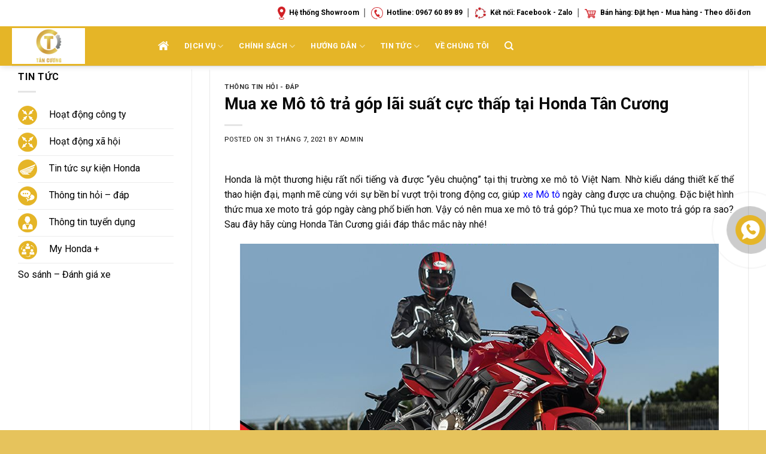

--- FILE ---
content_type: text/html; charset=UTF-8
request_url: https://hondatancuong.com.vn/mua-xe-mo-to-tra-gop/
body_size: 21745
content:
    <!DOCTYPE html>
<!--[if IE 9 ]><html
lang="vi" class="ie9 loading-site no-js"> <![endif]-->
<!--[if IE 8 ]><html
lang="vi" class="ie8 loading-site no-js"> <![endif]-->
<!--[if (gte IE 9)|!(IE)]><!--><html
lang="vi" class="loading-site no-js"> <!--<![endif]--><head><meta
charset="UTF-8" /><link
rel="profile" href="https://gmpg.org/xfn/11" /><link
rel="pingback" href="https://hondatancuong.com.vn/xmlrpc.php" /><meta
name='robots' content='max-image-preview:large' /><style>img:is([sizes="auto" i], [sizes^="auto," i]) { contain-intrinsic-size: 3000px 1500px }</style><meta
name="viewport" content="width=device-width, initial-scale=1, maximum-scale=1" /><title>Mua xe Mô tô trả góp lãi suất cực thấp tại Honda Tân Cương</title><meta
name="description" content="Hình thức mua xe mô tô trả góp ngày càng phổ biến. Vậy có nên mua xe moto trả góp? Thủ tục mua xe moto trả góp ra sao? Cùng Honda Tân Cương giải đáp nhé!" /><meta
name="robots" content="index, follow" /><meta
name="googlebot" content="index, follow, max-snippet:-1, max-image-preview:large, max-video-preview:-1" /><meta
name="bingbot" content="index, follow, max-snippet:-1, max-image-preview:large, max-video-preview:-1" /><link
rel="canonical" href="https://hondatancuong.com.vn/mua-xe-mo-to-tra-gop/" /><meta
property="og:locale" content="vi_VN" /><meta
property="og:type" content="article" /><meta
property="og:title" content="Mua xe Mô tô trả góp lãi suất cực thấp tại Honda Tân Cương" /><meta
property="og:description" content="Hình thức mua xe mô tô trả góp ngày càng phổ biến. Vậy có nên mua xe moto trả góp? Thủ tục mua xe moto trả góp ra sao? Cùng Honda Tân Cương giải đáp nhé!" /><meta
property="og:url" content="https://hondatancuong.com.vn/mua-xe-mo-to-tra-gop/" /><meta
property="og:site_name" content="HỆ THỐNG HEAD TÂN CƯƠNG" /><meta
property="article:published_time" content="2021-07-31T14:05:14+00:00" /><meta
property="article:modified_time" content="2021-07-31T14:07:28+00:00" /><meta
property="og:image" content="https://hondatancuong.com.vn/wp-content/uploads/2021/07/xe-moto-tra-gop.jpg" /><meta
property="og:image:width" content="800" /><meta
property="og:image:height" content="480" /><meta
name="twitter:card" content="summary_large_image" /> <script type="application/ld+json" class="yoast-schema-graph">{"@context":"https://schema.org","@graph":[{"@type":"WebSite","@id":"https://hondatancuong.com.vn/#website","url":"https://hondatancuong.com.vn/","name":"H\u1ec6 TH\u1ed0NG HEAD T\u00c2N C\u01af\u01a0NG","description":"H\u1ec6 TH\u1ed0NG HEAD T\u00c2N C\u01af\u01a0NG","potentialAction":[{"@type":"SearchAction","target":"https://hondatancuong.com.vn/?s={search_term_string}","query-input":"required name=search_term_string"}],"inLanguage":"vi"},{"@type":"ImageObject","@id":"https://hondatancuong.com.vn/mua-xe-mo-to-tra-gop/#primaryimage","inLanguage":"vi","url":"https://hondatancuong.com.vn/wp-content/uploads/2021/07/xe-moto-tra-gop.jpg","width":800,"height":480,"caption":"xe moto tra gop"},{"@type":"WebPage","@id":"https://hondatancuong.com.vn/mua-xe-mo-to-tra-gop/#webpage","url":"https://hondatancuong.com.vn/mua-xe-mo-to-tra-gop/","name":"Mua xe M\u00f4 t\u00f4 tr\u1ea3 g\u00f3p l\u00e3i su\u1ea5t c\u1ef1c th\u1ea5p t\u1ea1i Honda T\u00e2n C\u01b0\u01a1ng","isPartOf":{"@id":"https://hondatancuong.com.vn/#website"},"primaryImageOfPage":{"@id":"https://hondatancuong.com.vn/mua-xe-mo-to-tra-gop/#primaryimage"},"datePublished":"2021-07-31T14:05:14+00:00","dateModified":"2021-07-31T14:07:28+00:00","author":{"@id":"https://hondatancuong.com.vn/#/schema/person/1b7902883d4fcd96bac5313f08f50dcd"},"description":"H\u00ecnh th\u1ee9c mua xe m\u00f4 t\u00f4 tr\u1ea3 g\u00f3p ng\u00e0y c\u00e0ng ph\u1ed5 bi\u1ebfn. V\u1eady c\u00f3 n\u00ean mua xe moto tr\u1ea3 g\u00f3p? Th\u1ee7 t\u1ee5c mua xe moto tr\u1ea3 g\u00f3p ra sao? C\u00f9ng Honda T\u00e2n C\u01b0\u01a1ng gi\u1ea3i \u0111\u00e1p nh\u00e9!","inLanguage":"vi","potentialAction":[{"@type":"ReadAction","target":["https://hondatancuong.com.vn/mua-xe-mo-to-tra-gop/"]}]},{"@type":["Person"],"@id":"https://hondatancuong.com.vn/#/schema/person/1b7902883d4fcd96bac5313f08f50dcd","name":"admin","image":{"@type":"ImageObject","@id":"https://hondatancuong.com.vn/#personlogo","inLanguage":"vi","url":"https://secure.gravatar.com/avatar/fbbf67d72a6627f509c7fc7712296573?s=96&d=mm&r=g","caption":"admin"}}]}</script> <link
rel='dns-prefetch' href='//use.fontawesome.com' /><link
rel='dns-prefetch' href='//fonts.googleapis.com' /><link
rel="alternate" type="application/rss+xml" title="Dòng thông tin HỆ THỐNG HEAD TÂN CƯƠNG &raquo;" href="https://hondatancuong.com.vn/feed/" /><link
rel="alternate" type="application/rss+xml" title="HỆ THỐNG HEAD TÂN CƯƠNG &raquo; Dòng bình luận" href="https://hondatancuong.com.vn/comments/feed/" /><link
rel="alternate" type="application/rss+xml" title="HỆ THỐNG HEAD TÂN CƯƠNG &raquo; Mua xe Mô tô trả góp lãi suất cực thấp tại Honda Tân Cương Dòng bình luận" href="https://hondatancuong.com.vn/mua-xe-mo-to-tra-gop/feed/" /><style id='font-awesome-svg-styles-default-inline-css' type='text/css'>.svg-inline--fa {
  display: inline-block;
  height: 1em;
  overflow: visible;
  vertical-align: -.125em;
}</style><link
rel='stylesheet' id='font-awesome-svg-styles-css' href='https://hondatancuong.com.vn/wp-content/uploads/font-awesome/v5.14.0/css/svg-with-js.css' type='text/css' media='all' /><style id='font-awesome-svg-styles-inline-css' type='text/css'>.wp-block-font-awesome-icon svg::before,
   .wp-rich-text-font-awesome-icon svg::before {content: unset;}</style><style id='classic-theme-styles-inline-css' type='text/css'>/*! This file is auto-generated */
.wp-block-button__link{color:#fff;background-color:#32373c;border-radius:9999px;box-shadow:none;text-decoration:none;padding:calc(.667em + 2px) calc(1.333em + 2px);font-size:1.125em}.wp-block-file__button{background:#32373c;color:#fff;text-decoration:none}</style><style id='global-styles-inline-css' type='text/css'>:root{--wp--preset--aspect-ratio--square: 1;--wp--preset--aspect-ratio--4-3: 4/3;--wp--preset--aspect-ratio--3-4: 3/4;--wp--preset--aspect-ratio--3-2: 3/2;--wp--preset--aspect-ratio--2-3: 2/3;--wp--preset--aspect-ratio--16-9: 16/9;--wp--preset--aspect-ratio--9-16: 9/16;--wp--preset--color--black: #000000;--wp--preset--color--cyan-bluish-gray: #abb8c3;--wp--preset--color--white: #ffffff;--wp--preset--color--pale-pink: #f78da7;--wp--preset--color--vivid-red: #cf2e2e;--wp--preset--color--luminous-vivid-orange: #ff6900;--wp--preset--color--luminous-vivid-amber: #fcb900;--wp--preset--color--light-green-cyan: #7bdcb5;--wp--preset--color--vivid-green-cyan: #00d084;--wp--preset--color--pale-cyan-blue: #8ed1fc;--wp--preset--color--vivid-cyan-blue: #0693e3;--wp--preset--color--vivid-purple: #9b51e0;--wp--preset--gradient--vivid-cyan-blue-to-vivid-purple: linear-gradient(135deg,rgba(6,147,227,1) 0%,rgb(155,81,224) 100%);--wp--preset--gradient--light-green-cyan-to-vivid-green-cyan: linear-gradient(135deg,rgb(122,220,180) 0%,rgb(0,208,130) 100%);--wp--preset--gradient--luminous-vivid-amber-to-luminous-vivid-orange: linear-gradient(135deg,rgba(252,185,0,1) 0%,rgba(255,105,0,1) 100%);--wp--preset--gradient--luminous-vivid-orange-to-vivid-red: linear-gradient(135deg,rgba(255,105,0,1) 0%,rgb(207,46,46) 100%);--wp--preset--gradient--very-light-gray-to-cyan-bluish-gray: linear-gradient(135deg,rgb(238,238,238) 0%,rgb(169,184,195) 100%);--wp--preset--gradient--cool-to-warm-spectrum: linear-gradient(135deg,rgb(74,234,220) 0%,rgb(151,120,209) 20%,rgb(207,42,186) 40%,rgb(238,44,130) 60%,rgb(251,105,98) 80%,rgb(254,248,76) 100%);--wp--preset--gradient--blush-light-purple: linear-gradient(135deg,rgb(255,206,236) 0%,rgb(152,150,240) 100%);--wp--preset--gradient--blush-bordeaux: linear-gradient(135deg,rgb(254,205,165) 0%,rgb(254,45,45) 50%,rgb(107,0,62) 100%);--wp--preset--gradient--luminous-dusk: linear-gradient(135deg,rgb(255,203,112) 0%,rgb(199,81,192) 50%,rgb(65,88,208) 100%);--wp--preset--gradient--pale-ocean: linear-gradient(135deg,rgb(255,245,203) 0%,rgb(182,227,212) 50%,rgb(51,167,181) 100%);--wp--preset--gradient--electric-grass: linear-gradient(135deg,rgb(202,248,128) 0%,rgb(113,206,126) 100%);--wp--preset--gradient--midnight: linear-gradient(135deg,rgb(2,3,129) 0%,rgb(40,116,252) 100%);--wp--preset--font-size--small: 13px;--wp--preset--font-size--medium: 20px;--wp--preset--font-size--large: 36px;--wp--preset--font-size--x-large: 42px;--wp--preset--spacing--20: 0.44rem;--wp--preset--spacing--30: 0.67rem;--wp--preset--spacing--40: 1rem;--wp--preset--spacing--50: 1.5rem;--wp--preset--spacing--60: 2.25rem;--wp--preset--spacing--70: 3.38rem;--wp--preset--spacing--80: 5.06rem;--wp--preset--shadow--natural: 6px 6px 9px rgba(0, 0, 0, 0.2);--wp--preset--shadow--deep: 12px 12px 50px rgba(0, 0, 0, 0.4);--wp--preset--shadow--sharp: 6px 6px 0px rgba(0, 0, 0, 0.2);--wp--preset--shadow--outlined: 6px 6px 0px -3px rgba(255, 255, 255, 1), 6px 6px rgba(0, 0, 0, 1);--wp--preset--shadow--crisp: 6px 6px 0px rgba(0, 0, 0, 1);}:where(.is-layout-flex){gap: 0.5em;}:where(.is-layout-grid){gap: 0.5em;}body .is-layout-flex{display: flex;}.is-layout-flex{flex-wrap: wrap;align-items: center;}.is-layout-flex > :is(*, div){margin: 0;}body .is-layout-grid{display: grid;}.is-layout-grid > :is(*, div){margin: 0;}:where(.wp-block-columns.is-layout-flex){gap: 2em;}:where(.wp-block-columns.is-layout-grid){gap: 2em;}:where(.wp-block-post-template.is-layout-flex){gap: 1.25em;}:where(.wp-block-post-template.is-layout-grid){gap: 1.25em;}.has-black-color{color: var(--wp--preset--color--black) !important;}.has-cyan-bluish-gray-color{color: var(--wp--preset--color--cyan-bluish-gray) !important;}.has-white-color{color: var(--wp--preset--color--white) !important;}.has-pale-pink-color{color: var(--wp--preset--color--pale-pink) !important;}.has-vivid-red-color{color: var(--wp--preset--color--vivid-red) !important;}.has-luminous-vivid-orange-color{color: var(--wp--preset--color--luminous-vivid-orange) !important;}.has-luminous-vivid-amber-color{color: var(--wp--preset--color--luminous-vivid-amber) !important;}.has-light-green-cyan-color{color: var(--wp--preset--color--light-green-cyan) !important;}.has-vivid-green-cyan-color{color: var(--wp--preset--color--vivid-green-cyan) !important;}.has-pale-cyan-blue-color{color: var(--wp--preset--color--pale-cyan-blue) !important;}.has-vivid-cyan-blue-color{color: var(--wp--preset--color--vivid-cyan-blue) !important;}.has-vivid-purple-color{color: var(--wp--preset--color--vivid-purple) !important;}.has-black-background-color{background-color: var(--wp--preset--color--black) !important;}.has-cyan-bluish-gray-background-color{background-color: var(--wp--preset--color--cyan-bluish-gray) !important;}.has-white-background-color{background-color: var(--wp--preset--color--white) !important;}.has-pale-pink-background-color{background-color: var(--wp--preset--color--pale-pink) !important;}.has-vivid-red-background-color{background-color: var(--wp--preset--color--vivid-red) !important;}.has-luminous-vivid-orange-background-color{background-color: var(--wp--preset--color--luminous-vivid-orange) !important;}.has-luminous-vivid-amber-background-color{background-color: var(--wp--preset--color--luminous-vivid-amber) !important;}.has-light-green-cyan-background-color{background-color: var(--wp--preset--color--light-green-cyan) !important;}.has-vivid-green-cyan-background-color{background-color: var(--wp--preset--color--vivid-green-cyan) !important;}.has-pale-cyan-blue-background-color{background-color: var(--wp--preset--color--pale-cyan-blue) !important;}.has-vivid-cyan-blue-background-color{background-color: var(--wp--preset--color--vivid-cyan-blue) !important;}.has-vivid-purple-background-color{background-color: var(--wp--preset--color--vivid-purple) !important;}.has-black-border-color{border-color: var(--wp--preset--color--black) !important;}.has-cyan-bluish-gray-border-color{border-color: var(--wp--preset--color--cyan-bluish-gray) !important;}.has-white-border-color{border-color: var(--wp--preset--color--white) !important;}.has-pale-pink-border-color{border-color: var(--wp--preset--color--pale-pink) !important;}.has-vivid-red-border-color{border-color: var(--wp--preset--color--vivid-red) !important;}.has-luminous-vivid-orange-border-color{border-color: var(--wp--preset--color--luminous-vivid-orange) !important;}.has-luminous-vivid-amber-border-color{border-color: var(--wp--preset--color--luminous-vivid-amber) !important;}.has-light-green-cyan-border-color{border-color: var(--wp--preset--color--light-green-cyan) !important;}.has-vivid-green-cyan-border-color{border-color: var(--wp--preset--color--vivid-green-cyan) !important;}.has-pale-cyan-blue-border-color{border-color: var(--wp--preset--color--pale-cyan-blue) !important;}.has-vivid-cyan-blue-border-color{border-color: var(--wp--preset--color--vivid-cyan-blue) !important;}.has-vivid-purple-border-color{border-color: var(--wp--preset--color--vivid-purple) !important;}.has-vivid-cyan-blue-to-vivid-purple-gradient-background{background: var(--wp--preset--gradient--vivid-cyan-blue-to-vivid-purple) !important;}.has-light-green-cyan-to-vivid-green-cyan-gradient-background{background: var(--wp--preset--gradient--light-green-cyan-to-vivid-green-cyan) !important;}.has-luminous-vivid-amber-to-luminous-vivid-orange-gradient-background{background: var(--wp--preset--gradient--luminous-vivid-amber-to-luminous-vivid-orange) !important;}.has-luminous-vivid-orange-to-vivid-red-gradient-background{background: var(--wp--preset--gradient--luminous-vivid-orange-to-vivid-red) !important;}.has-very-light-gray-to-cyan-bluish-gray-gradient-background{background: var(--wp--preset--gradient--very-light-gray-to-cyan-bluish-gray) !important;}.has-cool-to-warm-spectrum-gradient-background{background: var(--wp--preset--gradient--cool-to-warm-spectrum) !important;}.has-blush-light-purple-gradient-background{background: var(--wp--preset--gradient--blush-light-purple) !important;}.has-blush-bordeaux-gradient-background{background: var(--wp--preset--gradient--blush-bordeaux) !important;}.has-luminous-dusk-gradient-background{background: var(--wp--preset--gradient--luminous-dusk) !important;}.has-pale-ocean-gradient-background{background: var(--wp--preset--gradient--pale-ocean) !important;}.has-electric-grass-gradient-background{background: var(--wp--preset--gradient--electric-grass) !important;}.has-midnight-gradient-background{background: var(--wp--preset--gradient--midnight) !important;}.has-small-font-size{font-size: var(--wp--preset--font-size--small) !important;}.has-medium-font-size{font-size: var(--wp--preset--font-size--medium) !important;}.has-large-font-size{font-size: var(--wp--preset--font-size--large) !important;}.has-x-large-font-size{font-size: var(--wp--preset--font-size--x-large) !important;}
:where(.wp-block-post-template.is-layout-flex){gap: 1.25em;}:where(.wp-block-post-template.is-layout-grid){gap: 1.25em;}
:where(.wp-block-columns.is-layout-flex){gap: 2em;}:where(.wp-block-columns.is-layout-grid){gap: 2em;}
:root :where(.wp-block-pullquote){font-size: 1.5em;line-height: 1.6;}</style><link
rel='stylesheet' id='wpos-magnific-style-css' href='https://hondatancuong.com.vn/wp-content/plugins/album-and-image-gallery-plus-lightbox-pro/assets/css/magnific-popup.css' type='text/css' media='all' /><link
rel='stylesheet' id='wpos-ilightbox-style-css' href='https://hondatancuong.com.vn/wp-content/plugins/album-and-image-gallery-plus-lightbox-pro/assets/css/lightbox.css' type='text/css' media='all' /><link
rel='stylesheet' id='wpos-slick-style-css' href='https://hondatancuong.com.vn/wp-content/plugins/album-and-image-gallery-plus-lightbox-pro/assets/css/slick.css' type='text/css' media='all' /><link
rel='stylesheet' id='aigpl-pro-public-css-css' href='https://hondatancuong.com.vn/wp-content/plugins/album-and-image-gallery-plus-lightbox-pro/assets/css/aigpl-pro-public.min.css' type='text/css' media='all' /><link
rel='stylesheet' id='cdc_maincss-css' href='https://hondatancuong.com.vn/wp-content/plugins/cdc-product-hover/asset/main.css' type='text/css' media='all' /><link
rel='stylesheet' id='cf7mls-css' href='https://hondatancuong.com.vn/wp-content/plugins/cf7-multi-step/assets/frontend/css/cf7mls.css' type='text/css' media='all' /><link
rel='stylesheet' id='cf7mls_animate-css' href='https://hondatancuong.com.vn/wp-content/plugins/cf7-multi-step/assets/frontend/animate/animate.min.css' type='text/css' media='all' /><link
rel='stylesheet' id='contact-form-7-css' href='https://hondatancuong.com.vn/wp-content/plugins/contact-form-7/includes/css/styles.css' type='text/css' media='all' /><link
rel='stylesheet' id='menu-image-css' href='https://hondatancuong.com.vn/wp-content/plugins/menu-image/includes/css/menu-image.css' type='text/css' media='all' /><link
rel='stylesheet' id='dashicons-css' href='https://hondatancuong.com.vn/wp-includes/css/dashicons.min.css' type='text/css' media='all' /><link
rel='stylesheet' id='to-top-css' href='https://hondatancuong.com.vn/wp-content/plugins/to-top/public/css/to-top-public.css' type='text/css' media='all' /><link
rel='stylesheet' id='widgetopts-styles-css' href='https://hondatancuong.com.vn/wp-content/plugins/widget-options/assets/css/widget-options.css' type='text/css' media='all' /><link
rel='stylesheet' id='flatsome-icons-css' href='https://hondatancuong.com.vn/wp-content/themes/flatsome/assets/css/fl-icons.css' type='text/css' media='all' /><link
rel='stylesheet' id='font-awesome-official-css' href='https://use.fontawesome.com/releases/v5.14.0/css/all.css' type='text/css' media='all' integrity="sha384-HzLeBuhoNPvSl5KYnjx0BT+WB0QEEqLprO+NBkkk5gbc67FTaL7XIGa2w1L0Xbgc" crossorigin="anonymous" /><link
rel='stylesheet' id='recent-posts-widget-with-thumbnails-public-style-css' href='https://hondatancuong.com.vn/wp-content/plugins/recent-posts-widget-with-thumbnails/public.css' type='text/css' media='all' /><link
rel='stylesheet' id='slb_core-css' href='https://hondatancuong.com.vn/wp-content/plugins/simple-lightbox/client/css/app.css' type='text/css' media='all' /><link
rel='stylesheet' id='flatsome-main-css' href='https://hondatancuong.com.vn/wp-content/themes/flatsome/assets/css/flatsome.css' type='text/css' media='all' /><link
rel='stylesheet' id='flatsome-googlefonts-css' href='//fonts.googleapis.com/css?family=Roboto%3Aregular%2C700%2Cregular%2C700%2Cregular&#038;display=swap' type='text/css' media='all' /><link
rel='stylesheet' id='font-awesome-official-v4shim-css' href='https://use.fontawesome.com/releases/v5.14.0/css/v4-shims.css' type='text/css' media='all' integrity="sha384-9aKO2QU3KETrRCCXFbhLK16iRd15nC+OYEmpVb54jY8/CEXz/GVRsnM73wcbYw+m" crossorigin="anonymous" /><style id='font-awesome-official-v4shim-inline-css' type='text/css'>@font-face {
font-family: "FontAwesome";
font-display: block;
src: url("https://use.fontawesome.com/releases/v5.14.0/webfonts/fa-brands-400.eot"),
		url("https://use.fontawesome.com/releases/v5.14.0/webfonts/fa-brands-400.eot?#iefix") format("embedded-opentype"),
		url("https://use.fontawesome.com/releases/v5.14.0/webfonts/fa-brands-400.woff2") format("woff2"),
		url("https://use.fontawesome.com/releases/v5.14.0/webfonts/fa-brands-400.woff") format("woff"),
		url("https://use.fontawesome.com/releases/v5.14.0/webfonts/fa-brands-400.ttf") format("truetype"),
		url("https://use.fontawesome.com/releases/v5.14.0/webfonts/fa-brands-400.svg#fontawesome") format("svg");
}

@font-face {
font-family: "FontAwesome";
font-display: block;
src: url("https://use.fontawesome.com/releases/v5.14.0/webfonts/fa-solid-900.eot"),
		url("https://use.fontawesome.com/releases/v5.14.0/webfonts/fa-solid-900.eot?#iefix") format("embedded-opentype"),
		url("https://use.fontawesome.com/releases/v5.14.0/webfonts/fa-solid-900.woff2") format("woff2"),
		url("https://use.fontawesome.com/releases/v5.14.0/webfonts/fa-solid-900.woff") format("woff"),
		url("https://use.fontawesome.com/releases/v5.14.0/webfonts/fa-solid-900.ttf") format("truetype"),
		url("https://use.fontawesome.com/releases/v5.14.0/webfonts/fa-solid-900.svg#fontawesome") format("svg");
}

@font-face {
font-family: "FontAwesome";
font-display: block;
src: url("https://use.fontawesome.com/releases/v5.14.0/webfonts/fa-regular-400.eot"),
		url("https://use.fontawesome.com/releases/v5.14.0/webfonts/fa-regular-400.eot?#iefix") format("embedded-opentype"),
		url("https://use.fontawesome.com/releases/v5.14.0/webfonts/fa-regular-400.woff2") format("woff2"),
		url("https://use.fontawesome.com/releases/v5.14.0/webfonts/fa-regular-400.woff") format("woff"),
		url("https://use.fontawesome.com/releases/v5.14.0/webfonts/fa-regular-400.ttf") format("truetype"),
		url("https://use.fontawesome.com/releases/v5.14.0/webfonts/fa-regular-400.svg#fontawesome") format("svg");
unicode-range: U+F004-F005,U+F007,U+F017,U+F022,U+F024,U+F02E,U+F03E,U+F044,U+F057-F059,U+F06E,U+F070,U+F075,U+F07B-F07C,U+F080,U+F086,U+F089,U+F094,U+F09D,U+F0A0,U+F0A4-F0A7,U+F0C5,U+F0C7-F0C8,U+F0E0,U+F0EB,U+F0F3,U+F0F8,U+F0FE,U+F111,U+F118-F11A,U+F11C,U+F133,U+F144,U+F146,U+F14A,U+F14D-F14E,U+F150-F152,U+F15B-F15C,U+F164-F165,U+F185-F186,U+F191-F192,U+F1AD,U+F1C1-F1C9,U+F1CD,U+F1D8,U+F1E3,U+F1EA,U+F1F6,U+F1F9,U+F20A,U+F247-F249,U+F24D,U+F254-F25B,U+F25D,U+F267,U+F271-F274,U+F279,U+F28B,U+F28D,U+F2B5-F2B6,U+F2B9,U+F2BB,U+F2BD,U+F2C1-F2C2,U+F2D0,U+F2D2,U+F2DC,U+F2ED,U+F328,U+F358-F35B,U+F3A5,U+F3D1,U+F410,U+F4AD;
}</style> <script type="text/javascript" id="jquery-core-js-extra">/*  */
var SDT_DATA = {"ajaxurl":"https:\/\/hondatancuong.com.vn\/wp-admin\/admin-ajax.php","siteUrl":"https:\/\/hondatancuong.com.vn\/","pluginsUrl":"https:\/\/hondatancuong.com.vn\/wp-content\/plugins","isAdmin":""};
/*  */</script> <script type="text/javascript" src="https://hondatancuong.com.vn/wp-includes/js/jquery/jquery.min.js" id="jquery-core-js"></script> <script type="text/javascript" id="to-top-js-extra">/*  */
var to_top_options = {"scroll_offset":"100","icon_opacity":"50","style":"icon","icon_type":"dashicons-arrow-up-alt2","icon_color":"#ffffff","icon_bg_color":"#e5ac00","icon_size":"32","border_radius":"5","image":"https:\/\/hondatancuong.com.vn\/wp-content\/plugins\/to-top\/admin\/images\/default.png","image_width":"65","image_alt":"","location":"bottom-right","margin_x":"20","margin_y":"20","show_on_admin":"0","enable_autohide":"0","autohide_time":"2","enable_hide_small_device":"0","small_device_max_width":"640","reset":"0"};
/*  */</script> <link
rel="https://api.w.org/" href="https://hondatancuong.com.vn/wp-json/" /><link
rel="alternate" title="JSON" type="application/json" href="https://hondatancuong.com.vn/wp-json/wp/v2/posts/11688" /><link
rel="EditURI" type="application/rsd+xml" title="RSD" href="https://hondatancuong.com.vn/xmlrpc.php?rsd" /><meta
name="generator" content="WordPress 6.7.4" /><link
rel='shortlink' href='https://hondatancuong.com.vn/?p=11688' /><link
rel="alternate" title="oNhúng (JSON)" type="application/json+oembed" href="https://hondatancuong.com.vn/wp-json/oembed/1.0/embed?url=https%3A%2F%2Fhondatancuong.com.vn%2Fmua-xe-mo-to-tra-gop%2F" /><link
rel="alternate" title="oNhúng (XML)" type="text/xml+oembed" href="https://hondatancuong.com.vn/wp-json/oembed/1.0/embed?url=https%3A%2F%2Fhondatancuong.com.vn%2Fmua-xe-mo-to-tra-gop%2F&#038;format=xml" /><style>.bg{opacity: 0; transition: opacity 1s; -webkit-transition: opacity 1s;} .bg-loaded{opacity: 1;}</style><!--[if IE]><link
rel="stylesheet" type="text/css" href="https://hondatancuong.com.vn/wp-content/themes/flatsome/assets/css/ie-fallback.css"><script src="//cdnjs.cloudflare.com/ajax/libs/html5shiv/3.6.1/html5shiv.js"></script><script>var head = document.getElementsByTagName('head')[0],style = document.createElement('style');style.type = 'text/css';style.styleSheet.cssText = ':before,:after{content:none !important';head.appendChild(style);setTimeout(function(){head.removeChild(style);}, 0);</script><script src="https://hondatancuong.com.vn/wp-content/themes/flatsome/assets/libs/ie-flexibility.js"></script><![endif]--><meta
name="google-site-verification" content="yxTqls2rGE-q__yoYUfmLokN6SBmj-ICyEfjeVjOw48" /><meta
http-equiv="content-language" content="vi" /><meta
name="google-site-verification" content="4CDWpSepHA8twJmUzLPMYpU9bcJf2O4rKJP6DQ7_d2c" /><meta
http-equiv="content-language" content="vi" /><meta
name="DC.Title" content="Head Honda Tân Cương"><meta
name="DC.Creator" content="Trần Thị Mỹ Thiên"><meta
name="DC.Subject" content="Đại lý Honda tại Quảng Trị"><meta
name="DC.Description" content="Head Honda Tân Cương - Đại lý ủy quyền của Honda tại Quảng Trị"><meta
name="DC.Publisher" content="Head Honda Tân Cương"><meta
name="DC.Contributor" content="Cuong Ngo"><meta
name="DC.Date" content="2019-7-15"><meta
name="DC.Type" content="test"><meta
name="DC.Source" content="Head Honda Tân Cương"><meta
name="DC.Rights" content="Head Honda Tân Cương"><meta
name="geo.region" content="VN-25" /><meta
name="geo.placename" content="Dong Ha" /><meta
name="geo.position" content="16.813961;107.111522" /><meta
name="ICBM" content="16.813961, 107.111522" /><meta
name="google-site-verification" content="AcjQhA2bp5POCMtOZsDexVoIU3WnD3AQp5kZ74hPgm0" /><noscript><iframe
src="https://www.googletagmanager.com/ns.html?id=GTM-PLB693C"
height="0" width="0" style="display:none;visibility:hidden"></iframe></noscript><meta
name="facebook-domain-verification" content="msdehxn6mjm6e51nxh1uwhnl3oq145" /><link
rel="icon" href="https://hondatancuong.com.vn/wp-content/uploads/2021/03/cropped-Untitled-1-2-32x32.png" sizes="32x32" /><link
rel="icon" href="https://hondatancuong.com.vn/wp-content/uploads/2021/03/cropped-Untitled-1-2-192x192.png" sizes="192x192" /><link
rel="apple-touch-icon" href="https://hondatancuong.com.vn/wp-content/uploads/2021/03/cropped-Untitled-1-2-180x180.png" /><meta
name="msapplication-TileImage" content="https://hondatancuong.com.vn/wp-content/uploads/2021/03/cropped-Untitled-1-2-270x270.png" /><style id="custom-css" type="text/css">:root {--primary-color: #e5b527;}.full-width .ubermenu-nav, .container, .row{max-width: 1270px}.row.row-collapse{max-width: 1240px}.row.row-small{max-width: 1262.5px}.row.row-large{max-width: 1300px}body.framed, body.framed header, body.framed .header-wrapper, body.boxed, body.boxed header, body.boxed .header-wrapper, body.boxed .is-sticky-section{ max-width: 1280pxpx}.header-main{height: 42px}#logo img{max-height: 42px}#logo{width:212px;}#logo img{padding:3px 0;}.header-bottom{min-height: 28px}.header-top{min-height: 44px}.transparent .header-main{height: 237px}.transparent #logo img{max-height: 237px}.has-transparent + .page-title:first-of-type,.has-transparent + #main > .page-title,.has-transparent + #main > div > .page-title,.has-transparent + #main .page-header-wrapper:first-of-type .page-title{padding-top: 267px;}.header.show-on-scroll,.stuck .header-main{height:66px!important}.stuck #logo img{max-height: 66px!important}.search-form{ width: 18%;}.header-bg-color, .header-wrapper {background-color: #e5b527}.header-bottom {background-color: #e5b527}.header-main .nav > li > a{line-height: 41px }.header-wrapper:not(.stuck) .header-main .header-nav{margin-top: -10px }.stuck .header-main .nav > li > a{line-height: 50px }.header-bottom-nav > li > a{line-height: 44px }@media (max-width: 549px) {.header-main{height: 70px}#logo img{max-height: 70px}}.header-top{background-color:#ffffff!important;}/* Color */.accordion-title.active, .has-icon-bg .icon .icon-inner,.logo a, .primary.is-underline, .primary.is-link, .badge-outline .badge-inner, .nav-outline > li.active> a,.nav-outline >li.active > a, .cart-icon strong,[data-color='primary'], .is-outline.primary{color: #e5b527;}/* Color !important */[data-text-color="primary"]{color: #e5b527!important;}/* Background Color */[data-text-bg="primary"]{background-color: #e5b527;}/* Background */.scroll-to-bullets a,.featured-title, .label-new.menu-item > a:after, .nav-pagination > li > .current,.nav-pagination > li > span:hover,.nav-pagination > li > a:hover,.has-hover:hover .badge-outline .badge-inner,button[type="submit"], .button.wc-forward:not(.checkout):not(.checkout-button), .button.submit-button, .button.primary:not(.is-outline),.featured-table .title,.is-outline:hover, .has-icon:hover .icon-label,.nav-dropdown-bold .nav-column li > a:hover, .nav-dropdown.nav-dropdown-bold > li > a:hover, .nav-dropdown-bold.dark .nav-column li > a:hover, .nav-dropdown.nav-dropdown-bold.dark > li > a:hover, .is-outline:hover, .tagcloud a:hover,.grid-tools a, input[type='submit']:not(.is-form), .box-badge:hover .box-text, input.button.alt,.nav-box > li > a:hover,.nav-box > li.active > a,.nav-pills > li.active > a ,.current-dropdown .cart-icon strong, .cart-icon:hover strong, .nav-line-bottom > li > a:before, .nav-line-grow > li > a:before, .nav-line > li > a:before,.banner, .header-top, .slider-nav-circle .flickity-prev-next-button:hover svg, .slider-nav-circle .flickity-prev-next-button:hover .arrow, .primary.is-outline:hover, .button.primary:not(.is-outline), input[type='submit'].primary, input[type='submit'].primary, input[type='reset'].button, input[type='button'].primary, .badge-inner{background-color: #e5b527;}/* Border */.nav-vertical.nav-tabs > li.active > a,.scroll-to-bullets a.active,.nav-pagination > li > .current,.nav-pagination > li > span:hover,.nav-pagination > li > a:hover,.has-hover:hover .badge-outline .badge-inner,.accordion-title.active,.featured-table,.is-outline:hover, .tagcloud a:hover,blockquote, .has-border, .cart-icon strong:after,.cart-icon strong,.blockUI:before, .processing:before,.loading-spin, .slider-nav-circle .flickity-prev-next-button:hover svg, .slider-nav-circle .flickity-prev-next-button:hover .arrow, .primary.is-outline:hover{border-color: #e5b527}.nav-tabs > li.active > a{border-top-color: #e5b527}.widget_shopping_cart_content .blockUI.blockOverlay:before { border-left-color: #e5b527 }.woocommerce-checkout-review-order .blockUI.blockOverlay:before { border-left-color: #e5b527 }/* Fill */.slider .flickity-prev-next-button:hover svg,.slider .flickity-prev-next-button:hover .arrow{fill: #e5b527;}/* Background Color */[data-icon-label]:after, .secondary.is-underline:hover,.secondary.is-outline:hover,.icon-label,.button.secondary:not(.is-outline),.button.alt:not(.is-outline), .badge-inner.on-sale, .button.checkout, .single_add_to_cart_button, .current .breadcrumb-step{ background-color:#e5b527; }[data-text-bg="secondary"]{background-color: #e5b527;}/* Color */.secondary.is-underline,.secondary.is-link, .secondary.is-outline,.stars a.active, .star-rating:before, .woocommerce-page .star-rating:before,.star-rating span:before, .color-secondary{color: #e5b527}/* Color !important */[data-text-color="secondary"]{color: #e5b527!important;}/* Border */.secondary.is-outline:hover{border-color:#e5b527}.success.is-underline:hover,.success.is-outline:hover,.success{background-color: #e5b527}.success-color, .success.is-link, .success.is-outline{color: #e5b527;}.success-border{border-color: #e5b527!important;}/* Color !important */[data-text-color="success"]{color: #e5b527!important;}/* Background Color */[data-text-bg="success"]{background-color: #e5b527;}.alert.is-underline:hover,.alert.is-outline:hover,.alert{background-color: #0a0a0a}.alert.is-link, .alert.is-outline, .color-alert{color: #0a0a0a;}/* Color !important */[data-text-color="alert"]{color: #0a0a0a!important;}/* Background Color */[data-text-bg="alert"]{background-color: #0a0a0a;}body{font-size: 100%;}@media screen and (max-width: 549px){body{font-size: 100%;}}body{font-family:"Roboto", sans-serif}body{font-weight: 0}body{color: #0a0a0a}.nav > li > a {font-family:"Roboto", sans-serif;}.mobile-sidebar-levels-2 .nav > li > ul > li > a {font-family:"Roboto", sans-serif;}.nav > li > a {font-weight: 700;}.mobile-sidebar-levels-2 .nav > li > ul > li > a {font-weight: 700;}h1,h2,h3,h4,h5,h6,.heading-font, .off-canvas-center .nav-sidebar.nav-vertical > li > a{font-family: "Roboto", sans-serif;}h1,h2,h3,h4,h5,h6,.heading-font,.banner h1,.banner h2{font-weight: 700;}h1,h2,h3,h4,h5,h6,.heading-font{color: #0a0a0a;}.alt-font{font-family: "Roboto", sans-serif;}.alt-font{font-weight: 0!important;}.header:not(.transparent) .header-nav.nav > li > a {color: #ffffff;}.header:not(.transparent) .header-nav.nav > li > a:hover,.header:not(.transparent) .header-nav.nav > li.active > a,.header:not(.transparent) .header-nav.nav > li.current > a,.header:not(.transparent) .header-nav.nav > li > a.active,.header:not(.transparent) .header-nav.nav > li > a.current{color: #0a0a0a;}.header-nav.nav-line-bottom > li > a:before,.header-nav.nav-line-grow > li > a:before,.header-nav.nav-line > li > a:before,.header-nav.nav-box > li > a:hover,.header-nav.nav-box > li.active > a,.header-nav.nav-pills > li > a:hover,.header-nav.nav-pills > li.active > a{color:#FFF!important;background-color: #0a0a0a;}.header:not(.transparent) .header-bottom-nav.nav > li > a{color: #0a0a0a;}.header:not(.transparent) .header-bottom-nav.nav > li > a:hover,.header:not(.transparent) .header-bottom-nav.nav > li.active > a,.header:not(.transparent) .header-bottom-nav.nav > li.current > a,.header:not(.transparent) .header-bottom-nav.nav > li > a.active,.header:not(.transparent) .header-bottom-nav.nav > li > a.current{color: #dd9933;}.header-bottom-nav.nav-line-bottom > li > a:before,.header-bottom-nav.nav-line-grow > li > a:before,.header-bottom-nav.nav-line > li > a:before,.header-bottom-nav.nav-box > li > a:hover,.header-bottom-nav.nav-box > li.active > a,.header-bottom-nav.nav-pills > li > a:hover,.header-bottom-nav.nav-pills > li.active > a{color:#FFF!important;background-color: #dd9933;}a{color: #000000;}a:hover{color: #dd3333;}.tagcloud a:hover{border-color: #dd3333;background-color: #dd3333;}.absolute-footer, html{background-color: #e6c35c}.page-title-small + main .product-container > .row{padding-top:0;}/* Custom CSS */.stuck .header-main .nav > li > a {line-height: 40px !important;}ul.fm-bar.fm-right.fm-connected.fm-white-icon.fm-white-icon-over.fm-white-label-text.fm-side-space.fm-button-space.fm-css-anim {top: 300px !important;}ul.fm-bar.fm-connected.fm-white-icon.fm-white-icon-over.fm-white-label-text.fm-side-space.fm-button-space.fm-css-anim { background: transparent !important; padding: 5px;border-radius: 5px;margin-right: 25px;margin-bottom: -10px !important;}.tt-btn-hotline {position: fixed;z-index: 10;bottom: 30px !important;right: 30px;width: 200px;height: 45px;color: #fff;text-align: center;line-height: 40px;text-transform: uppercase;cursor: pointer;background-image: linear-gradient(to bottom, #ed1c24 0%, #ed1c24 100%);border-radius: 10px;}/* Custom CSS Tablet */@media (max-width: 849px){.stuck #logo img {max-height: 46px!important;}li.blod.menu-item.menu-item-type-taxonomy.menu-item-object-product_cat.menu-item-5421 {font-size: 13px;}li.tab.has-icon {width: 79.5px;font-size: 10px;text-align: center;}#logo img {max-height: 70px !important;}#logo img {padding: 0px 0 !important;}}/* Custom CSS Mobile */@media (max-width: 549px){.tabbed-content {display: -ms-flexbox;display: flex;-ms-flex-flow: row wrap;flex-flow: row wrap;padding-right: 5px;}li#menu-item-5421 {font-weight: bold;font-size: 13px !important;}li.blod.menu-item.menu-item-type-taxonomy.menu-item-object-product_cat.menu-item-5421 {font-size: 13px;}li.tab.has-icon {margin-right: 8px !important;}.tabdep li.tab.has-icon >a span {display: block;vertical-align: middle;margin: 0 auto;}.tabdep li.tab.has-icon >a span {display: block;width: 60px !important;}.tabdep li.tab.has-icon:nth-child(1) >a:before{display: block !important;vertical-align: middle;margin: 0 auto !important;}.tabdep li.tab.has-icon:nth-child(2) >a:before{display: block !important;vertical-align: middle;margin: 0 auto !important;}.tabdep li.tab.has-icon:nth-child(3) >a:before{display: block !important;vertical-align: middle;margin: 0 auto !important;}.tabdep li.tab.has-icon:nth-child(4) >a:before {content: "";width: 46px;height: 30px;position: relative;background: url(https://hondatancuong.com.vn/wp-content/uploads/2020/09/icon-xem-tất-cả-1.png);background-size: 100% 100%;display: block;opacity: 1 !important;margin-right: 5px;display: block !important;vertical-align: middle;margin: 0 auto !important;}.stuck #logo img {max-height: 46px!important;}li.tab.has-icon {width:79.5px;font-size: 10px;text-align: center;}#logo img {padding: 0px 0 !important;}#logo img {max-height: 70px !important;box-shadow: 1px 3px 12px 3px rgba(0,0,0,.22);}ul.sub-menu.nav-sidebar-ul.children {font-weight: bold !important;font-size: 15px !important;}.nav-vertical>li>ul li a {transition: color .2s;color: #000;}i.icon-angle-down {color: white;}.li.blod.menu-item.menu-item-type-taxonomy.menu-item-object-product_cat.menu-item-5421 {font-size: 13px !important;}.off-canvas .nav-vertical>li>a {padding-top: 15px;padding-bottom: 15px;font-size: 13px;}.nav-vertical li li.menu-item-has-children>a {color: #000;text-transform: uppercase;font-size: 13px;font-weight: bolder;}.call-now-button {left: 83% !important;}@media only screen and (max-width: 480px){ul.fm-bar.fm-right.fm-connected.fm-white-icon.fm-white-icon-over.fm-white-label-text.fm-side-space.fm-button-space.fm-css-anim {top: 300px !important;}}}.label-new.menu-item > a:after{content:"New";}.label-hot.menu-item > a:after{content:"Hot";}.label-sale.menu-item > a:after{content:"Sale";}.label-popular.menu-item > a:after{content:"Popular";}</style><style type="text/css" id="wp-custom-css">h4.post-title.is-large {
    height: 45px;
    overflow-y: hidden;
}</style><style type='text/css'>#to_top_scrollup {background-color: #e5ac00;}</style></head><body
data-rsssl=1 class="post-template-default single single-post postid-11688 single-format-standard lightbox nav-dropdown-has-arrow"><a
class="skip-link screen-reader-text" href="#main">Skip to content</a><div
id="wrapper"><header
id="header" class="header has-sticky sticky-shrink"><div
class="header-wrapper"><div
id="top-bar" class="header-top nav-dark hide-for-medium"><div
class="flex-row container"><div
class="flex-col hide-for-medium flex-left"><ul
class="nav nav-left medium-nav-center nav-small  nav-divided"></ul></div><div
class="flex-col hide-for-medium flex-center"><ul
class="nav nav-center nav-small  nav-divided"></ul></div><div
class="flex-col hide-for-medium flex-right"><ul
class="nav top-bar-nav nav-right nav-small  nav-divided"><li
class="html custom html_topbar_left"><span
style="color: #000000;"><strong><img
class="alignnone wp-image-2313" src="https://hondatancuong.com.vn/wp-content/uploads/2020/07/showroom.png" alt="" width="13" height="21" />  <a
href="/contact/">Hệ thống Showroom</a>  │  <img
class="alignnone wp-image-2326" src="https://hondatancuong.com.vn/wp-content/uploads/2020/07/hotline.png" alt="" width="20" height="21" />  Hotline: <a
href="tel:0967608989">0967 60 89 89</a>  │  <img
class="alignnone wp-image-2376" src="https://hondatancuong.com.vn/wp-content/uploads/2020/07/z1993822139513_d195b63780b35ce63001bfeba969c595.jpg" alt="" width="20" height="21" />  Kết nối: <a
href="https://www.facebook.com/HeThongHondaTanCuong/">Facebook</a> - <a
href="https://zalo.me/0967608989">Zalo </a> │  <img
class="alignnone wp-image-2381" src="https://hondatancuong.com.vn/wp-content/uploads/2020/07/Untitled-7-1.png" alt="" width="20" height="20" />  Bán hàng: <a
href="/dat-hen/">Đặt hẹn</a> - Mua hàng - Theo dõi đơn  </strong></span></li></ul></div></div></div><div
id="masthead" class="header-main "><div
class="header-inner flex-row container logo-left medium-logo-center" role="navigation"><div
id="logo" class="flex-col logo">
<a
href="https://hondatancuong.com.vn/" title="HỆ THỐNG HEAD TÂN CƯƠNG - HỆ THỐNG HEAD TÂN CƯƠNG" rel="home"><h1><img
width="212" height="42" src="https://hondatancuong.com.vn/wp-content/uploads/2020/09/Untitled-1-2.png" class="header_logo header-logo" alt="HỆ THỐNG HEAD TÂN CƯƠNG"/></h1><h3><img
width="212" height="42" src="https://hondatancuong.com.vn/wp-content/uploads/2020/09/Untitled-1-2.png" class="header-logo-dark" alt="HỆ THỐNG HEAD TÂN CƯƠNG"/></h3></a></div><div
class="flex-col show-for-medium flex-left"><ul
class="mobile-nav nav nav-left "><li
class="nav-icon has-icon"><div
class="header-button">		<a
href="#" data-open="#main-menu" data-pos="left" data-bg="main-menu-overlay" data-color="" class="icon primary button round is-small" aria-label="Menu" aria-controls="main-menu" aria-expanded="false">
<i
class="icon-menu" ></i>
</a></div></li></ul></div><div
class="flex-col hide-for-medium flex-left
flex-grow"><ul
class="header-nav header-nav-main nav nav-left  nav-spacing-xlarge nav-uppercase" ><li
id="menu-item-629" class="menu-item menu-item-type-post_type menu-item-object-page menu-item-home menu-item-629"><a
href="https://hondatancuong.com.vn/" class="nav-top-link"><img
class="pinkynail" src="https://hondatancuong.com.vn/wp-content/uploads/2021/03/Untitled-1-1.png" alt="" width="20" height="20"></a></li><li
id="menu-item-1914" class="menu-item menu-item-type-taxonomy menu-item-object-category menu-item-has-children menu-item-1914 has-dropdown"><a
href="https://hondatancuong.com.vn/dich-vu/" class="nav-top-link">DỊCH VỤ<i
class="icon-angle-down" ></i></a><ul
class="sub-menu nav-dropdown nav-dropdown-default"><li
id="menu-item-2800" class="menu-item menu-item-type-taxonomy menu-item-object-category menu-item-2800"><a
href="https://hondatancuong.com.vn/bao-tri/">Bảo hành &#8211; Bảo trì</a></li><li
id="menu-item-2801" class="menu-item menu-item-type-taxonomy menu-item-object-category menu-item-2801"><a
href="https://hondatancuong.com.vn/bao-duong-dinh-ky/">Bảo dưỡng xe máy</a></li><li
id="menu-item-2473" class="menu-item menu-item-type-post_type menu-item-object-post menu-item-2473"><a
href="https://hondatancuong.com.vn/cuu-ho-24-24/">Cứu hộ 24/24</a></li><li
id="menu-item-2472" class="menu-item menu-item-type-post_type menu-item-object-post menu-item-2472"><a
href="https://hondatancuong.com.vn/rua-xe/">Rửa xe</a></li><li
id="menu-item-2471" class="menu-item menu-item-type-post_type menu-item-object-post menu-item-2471"><a
href="https://hondatancuong.com.vn/sua-chua-giao-nhan-tai-nha/">Sửa chữa Giao- Nhận tại nhà</a></li><li
id="menu-item-2470" class="menu-item menu-item-type-post_type menu-item-object-post menu-item-2470"><a
href="https://hondatancuong.com.vn/sua-chua-luu-dong/">Sửa chữa lưu động</a></li><li
id="menu-item-2469" class="menu-item menu-item-type-post_type menu-item-object-post menu-item-2469"><a
href="https://hondatancuong.com.vn/sua-chua-tai-quay/">Sửa chữa tại quầy</a></li><li
id="menu-item-2468" class="menu-item menu-item-type-post_type menu-item-object-post menu-item-2468"><a
href="https://hondatancuong.com.vn/thay-dau-nhot/">Thay dầu nhớt</a></li><li
id="menu-item-2467" class="menu-item menu-item-type-post_type menu-item-object-post menu-item-2467"><a
href="https://hondatancuong.com.vn/thay-the-phu-tung-chinh-hang/">Thay thế phụ tùng chính hãng</a></li><li
id="menu-item-2466" class="menu-item menu-item-type-post_type menu-item-object-post menu-item-2466"><a
href="https://hondatancuong.com.vn/ve-sinh-kim-phun-buong-dot/">Vệ sinh Kim phun – Buồng đốt</a></li></ul></li><li
id="menu-item-2510" class="menu-item menu-item-type-taxonomy menu-item-object-category menu-item-has-children menu-item-2510 has-dropdown"><a
href="https://hondatancuong.com.vn/chinh-sach-ho-tro/" class="nav-top-link">CHÍNH SÁCH<i
class="icon-angle-down" ></i></a><ul
class="sub-menu nav-dropdown nav-dropdown-default"><li
id="menu-item-5454" class="menu-item menu-item-type-post_type menu-item-object-post menu-item-5454"><a
href="https://hondatancuong.com.vn/chinh-sach-ban-le/">Chính sách bán lẻ</a></li><li
id="menu-item-2507" class="menu-item menu-item-type-post_type menu-item-object-post menu-item-2507"><a
href="https://hondatancuong.com.vn/chinh-sach-bao-mat-thong-tin-ca-nhan/">Chính sách bảo mật</a></li><li
id="menu-item-2505" class="menu-item menu-item-type-post_type menu-item-object-post menu-item-2505"><a
href="https://hondatancuong.com.vn/chinh-sach-giai-quyet-khieu-nai/">Chính sách khiếu nại</a></li><li
id="menu-item-2503" class="menu-item menu-item-type-post_type menu-item-object-post menu-item-2503"><a
href="https://hondatancuong.com.vn/dang-ky-lai-thu/">Đăng ký lái thử</a></li><li
id="menu-item-2502" class="menu-item menu-item-type-post_type menu-item-object-post menu-item-2502"><a
href="https://hondatancuong.com.vn/khach-hang-than-thiet/">Khách hàng thân thiết</a></li><li
id="menu-item-2501" class="menu-item menu-item-type-post_type menu-item-object-post menu-item-2501"><a
href="https://hondatancuong.com.vn/mua-xe-tra-gop/">Mua xe trả góp</a></li><li
id="menu-item-2500" class="menu-item menu-item-type-post_type menu-item-object-post menu-item-2500"><a
href="https://hondatancuong.com.vn/phuong-thuc-giao-nhan/">Phương thức giao nhận</a></li><li
id="menu-item-2499" class="menu-item menu-item-type-post_type menu-item-object-post menu-item-2499"><a
href="https://hondatancuong.com.vn/phuong-thuc-thanh-toan/">Phương thức thanh toán</a></li><li
id="menu-item-2498" class="menu-item menu-item-type-post_type menu-item-object-post menu-item-2498"><a
href="https://hondatancuong.com.vn/thu-xe-cu-doi-xe-moi/">Thu xe cũ đổi xe mới</a></li></ul></li><li
id="menu-item-2511" class="menu-item menu-item-type-taxonomy menu-item-object-category menu-item-has-children menu-item-2511 has-dropdown"><a
href="https://hondatancuong.com.vn/huong-dan/" class="nav-top-link">HƯỚNG DẪN<i
class="icon-angle-down" ></i></a><ul
class="sub-menu nav-dropdown nav-dropdown-default"><li
id="menu-item-2538" class="menu-item menu-item-type-post_type menu-item-object-post menu-item-2538"><a
href="https://hondatancuong.com.vn/huong-dan-dat-hang-online/">Hướng dẫn đặt hàng online</a></li><li
id="menu-item-2537" class="menu-item menu-item-type-post_type menu-item-object-post menu-item-2537"><a
href="https://hondatancuong.com.vn/huong-dan-lai-xe-an-toan/">Hướng dẫn lái xe an toàn</a></li><li
id="menu-item-2536" class="menu-item menu-item-type-post_type menu-item-object-post menu-item-2536"><a
href="https://hondatancuong.com.vn/huong-dan-mua-xe-tai-quay/">Hướng dẫn mua xe tại quầy</a></li><li
id="menu-item-2535" class="menu-item menu-item-type-post_type menu-item-object-post menu-item-2535"><a
href="https://hondatancuong.com.vn/huong-dan-nhan-biet-phu-tung-chinh-hang/">Hướng dẫn cách nhận biết phụ tùng xe máy Honda chính hãng</a></li><li
id="menu-item-2534" class="menu-item menu-item-type-post_type menu-item-object-post menu-item-2534"><a
href="https://hondatancuong.com.vn/quy-trinh-dang-ky-xe-may/">Hướng dẫn quy trình đăng ký xe máy</a></li><li
id="menu-item-2533" class="menu-item menu-item-type-post_type menu-item-object-post menu-item-2533"><a
href="https://hondatancuong.com.vn/huong-dan-su-dung-bao-hiem-xe/">Hướng dẫn sử dụng bảo hiểm xe</a></li><li
id="menu-item-2532" class="menu-item menu-item-type-post_type menu-item-object-post menu-item-2532"><a
href="https://hondatancuong.com.vn/huong-dan-su-dung-mu-bao-hiem/">Hướng dẫn sử dụng mũ bảo hiểm</a></li><li
id="menu-item-2531" class="menu-item menu-item-type-post_type menu-item-object-post menu-item-2531"><a
href="https://hondatancuong.com.vn/huong-dan-su-dung-so-kiem-tra-xe/">Hướng dẫn sử dụng sổ kiểm tra xe</a></li><li
id="menu-item-2530" class="menu-item menu-item-type-post_type menu-item-object-post menu-item-2530"><a
href="https://hondatancuong.com.vn/huong-dan-su-dung-xe-may/">Hướng dẫn sử dụng xe máy</a></li></ul></li><li
id="menu-item-576" class="menu-item menu-item-type-taxonomy menu-item-object-category current-post-ancestor menu-item-has-children menu-item-576 has-dropdown"><a
href="https://hondatancuong.com.vn/tin-tuc/" class="nav-top-link">TIN TỨC<i
class="icon-angle-down" ></i></a><ul
class="sub-menu nav-dropdown nav-dropdown-default"><li
id="menu-item-2539" class="menu-item menu-item-type-taxonomy menu-item-object-category menu-item-2539"><a
href="https://hondatancuong.com.vn/hoat-dong-cong-ty/">Hoạt động công ty</a></li><li
id="menu-item-2540" class="menu-item menu-item-type-taxonomy menu-item-object-category menu-item-2540"><a
href="https://hondatancuong.com.vn/hoat-dong-xa-hoi/">Hoạt động xã hội</a></li><li
id="menu-item-2543" class="menu-item menu-item-type-taxonomy menu-item-object-category menu-item-2543"><a
href="https://hondatancuong.com.vn/tin-tuc-su-kien-honda/">Tin tức sự kiện Honda</a></li><li
id="menu-item-9079" class="menu-item menu-item-type-taxonomy menu-item-object-category menu-item-9079"><a
href="https://hondatancuong.com.vn/khuyen-mai/">Khuyến Mại</a></li><li
id="menu-item-2541" class="menu-item menu-item-type-taxonomy menu-item-object-category current-post-ancestor current-menu-parent current-post-parent menu-item-2541 active"><a
href="https://hondatancuong.com.vn/thong-tin-hoi-dap/">Thông tin hỏi &#8211; đáp</a></li><li
id="menu-item-9326" class="menu-item menu-item-type-taxonomy menu-item-object-category menu-item-9326"><a
href="https://hondatancuong.com.vn/tuyen-dung/">Tuyển dụng</a></li><li
id="menu-item-5475" class="menu-item menu-item-type-taxonomy menu-item-object-category menu-item-5475"><a
href="https://hondatancuong.com.vn/my-honda/">My Honda +</a></li></ul></li><li
id="menu-item-857" class="menu-item menu-item-type-post_type menu-item-object-page menu-item-857"><a
href="https://hondatancuong.com.vn/ve-chung-toi/" class="nav-top-link">VỀ CHÚNG TÔI</a></li><li
class="header-search header-search-dropdown has-icon has-dropdown menu-item-has-children">
<a
href="#" aria-label="Tìm kiếm" class="is-small"><i
class="icon-search" ></i></a><ul
class="nav-dropdown nav-dropdown-default"><li
class="header-search-form search-form html relative has-icon"><div
class="header-search-form-wrapper"><div
class="searchform-wrapper ux-search-box relative is-normal"><form
method="get" class="searchform" action="https://hondatancuong.com.vn/" role="search"><div
class="flex-row relative"><div
class="flex-col flex-grow">
<input
type="search" class="search-field mb-0" name="s" value="" id="s" placeholder="Tìm kiếm&hellip;" /></div><div
class="flex-col">
<button
type="submit" class="ux-search-submit submit-button secondary button icon mb-0" aria-label="Submit">
<i
class="icon-search" ></i>				</button></div></div><div
class="live-search-results text-left z-top"></div></form></div></div></li></ul></li></ul></div><div
class="flex-col hide-for-medium flex-right"><ul
class="header-nav header-nav-main nav nav-right  nav-spacing-xlarge nav-uppercase"></ul></div><div
class="flex-col show-for-medium flex-right"><ul
class="mobile-nav nav nav-right "><li
class="header-search header-search-dropdown has-icon has-dropdown menu-item-has-children">
<a
href="#" aria-label="Tìm kiếm" class="is-small"><i
class="icon-search" ></i></a><ul
class="nav-dropdown nav-dropdown-default"><li
class="header-search-form search-form html relative has-icon"><div
class="header-search-form-wrapper"><div
class="searchform-wrapper ux-search-box relative is-normal"><form
method="get" class="searchform" action="https://hondatancuong.com.vn/" role="search"><div
class="flex-row relative"><div
class="flex-col flex-grow">
<input
type="search" class="search-field mb-0" name="s" value="" id="s" placeholder="Tìm kiếm&hellip;" /></div><div
class="flex-col">
<button
type="submit" class="ux-search-submit submit-button secondary button icon mb-0" aria-label="Submit">
<i
class="icon-search" ></i>				</button></div></div><div
class="live-search-results text-left z-top"></div></form></div></div></li></ul></li></ul></div></div><div
class="container"><div
class="top-divider full-width"></div></div></div><div
class="header-bg-container fill"><div
class="header-bg-image fill"></div><div
class="header-bg-color fill"></div></div></div></header><main
id="main" class=""><div
id="content" class="blog-wrapper blog-single page-wrapper"><div
class="row row-large row-divided "><div
class="post-sidebar large-3 col"><div
id="secondary" class="widget-area " role="complementary"><aside
id="nav_menu-7" class="widget widget_nav_menu"><span
class="widget-title "><span>TIN TỨC</span></span><div
class="is-divider small"></div><div
class="menu-tin-tuc-container"><ul
id="menu-tin-tuc" class="menu"><li
id="menu-item-3928" class="menu-item menu-item-type-taxonomy menu-item-object-category menu-item-3928"><a
href="https://hondatancuong.com.vn/hoat-dong-cong-ty/" class="menu-image-title-after menu-image-not-hovered"><img
width="32" height="32" src="https://hondatancuong.com.vn/wp-content/uploads/2020/09/hoạt-động-công-ty.png" class="menu-image menu-image-title-after" alt="hoạt động công ty" decoding="async" /><span
class="menu-image-title-after menu-image-title">Hoạt động công ty</span></a></li><li
id="menu-item-3929" class="menu-item menu-item-type-taxonomy menu-item-object-category menu-item-3929"><a
href="https://hondatancuong.com.vn/hoat-dong-xa-hoi/" class="menu-image-title-after menu-image-not-hovered"><img
width="32" height="32" src="https://hondatancuong.com.vn/wp-content/uploads/2020/09/hoạt-động-xã-hội.png" class="menu-image menu-image-title-after" alt="hoạt động xã hội" decoding="async" /><span
class="menu-image-title-after menu-image-title">Hoạt động xã hội</span></a></li><li
id="menu-item-3932" class="menu-item menu-item-type-taxonomy menu-item-object-category menu-item-3932"><a
href="https://hondatancuong.com.vn/tin-tuc-su-kien-honda/" class="menu-image-title-after menu-image-not-hovered"><img
width="32" height="32" src="https://hondatancuong.com.vn/wp-content/uploads/2020/09/tin-sk1.png" class="menu-image menu-image-title-after" alt="tin sk1" decoding="async" /><span
class="menu-image-title-after menu-image-title">Tin tức sự kiện Honda</span></a></li><li
id="menu-item-3930" class="menu-item menu-item-type-taxonomy menu-item-object-category current-post-ancestor current-menu-parent current-post-parent menu-item-3930"><a
href="https://hondatancuong.com.vn/thong-tin-hoi-dap/" class="menu-image-title-after menu-image-not-hovered"><img
width="32" height="32" src="https://hondatancuong.com.vn/wp-content/uploads/2020/09/hỏi-đáp.png" class="menu-image menu-image-title-after" alt="hỏi đáp" decoding="async" /><span
class="menu-image-title-after menu-image-title">Thông tin hỏi &#8211; đáp</span></a></li><li
id="menu-item-3931" class="menu-item menu-item-type-taxonomy menu-item-object-category menu-item-3931"><a
href="https://hondatancuong.com.vn/thong-tin-tuyen-dung/" class="menu-image-title-after menu-image-not-hovered"><img
width="32" height="32" src="https://hondatancuong.com.vn/wp-content/uploads/2020/09/tuyển-dụng.png" class="menu-image menu-image-title-after" alt="tuyển dụng" decoding="async" /><span
class="menu-image-title-after menu-image-title">Thông tin tuyển dụng</span></a></li><li
id="menu-item-5611" class="menu-item menu-item-type-taxonomy menu-item-object-category menu-item-5611"><a
href="https://hondatancuong.com.vn/my-honda/" class="menu-image-title-after menu-image-not-hovered"><img
width="32" height="32" src="https://hondatancuong.com.vn/wp-content/uploads/2020/09/Untitled-12.png" class="menu-image menu-image-title-after" alt="Untitled 12" decoding="async" /><span
class="menu-image-title-after menu-image-title">My Honda +</span></a></li><li
id="menu-item-17856" class="menu-item menu-item-type-taxonomy menu-item-object-category menu-item-17856"><a
href="https://hondatancuong.com.vn/so-sanh-danh-gia-xe/">So sánh &#8211; Đánh giá xe</a></li></ul></div></aside></div></div><div
class="large-9 col medium-col-first"><article
id="post-11688" class="post-11688 post type-post status-publish format-standard has-post-thumbnail hentry category-thong-tin-hoi-dap"><div
class="article-inner has-shadow box-shadow-1"><header
class="entry-header"><div
class="entry-header-text entry-header-text-top text-left"><h6 class="entry-category is-xsmall">
<a
href="https://hondatancuong.com.vn/thong-tin-hoi-dap/" rel="category tag">Thông tin hỏi - đáp</a></h6><h1 class="entry-title">Mua xe Mô tô trả góp lãi suất cực thấp tại Honda Tân Cương</h1><div
class="entry-divider is-divider small"></div><div
class="entry-meta uppercase is-xsmall">
<span
class="posted-on">Posted on <a
href="https://hondatancuong.com.vn/mua-xe-mo-to-tra-gop/" rel="bookmark"><time
class="entry-date published" datetime="2021-07-31T14:05:14+00:00">31 Tháng 7, 2021</time><time
class="updated" datetime="2021-07-31T14:07:28+00:00">31 Tháng 7, 2021</time></a></span><span
class="byline"> by <span
class="meta-author vcard"><a
class="url fn n" href="https://hondatancuong.com.vn/author/admin/">admin</a></span></span></div></div></header><div
class="entry-content single-page"><p
style="text-align: justify;">Honda là một thương hiệu rất nổi tiếng và được “yêu chuộng” tại thị trường xe mô tô Việt Nam. Nhờ kiểu dáng thiết kế thể thao hiện đại, mạnh mẽ cùng với sự bền bỉ vượt trội trong động cơ, giúp <span
style="color: #0000ff;"><a
style="color: #0000ff;" href="https://hondatancuong.com.vn/xe-mo-to/">xe Mô tô</a></span> ngày càng được ưa chuộng. Đặc biệt hình thức mua xe moto trả góp ngày càng phổ biến hơn. Vậy có nên mua xe mô tô trả góp? Thủ tục mua xe moto trả góp ra sao? Sau đây hãy cùng Honda Tân Cương giải đáp thắc mắc này nhé!</p><p
style="text-align: center;"><img
fetchpriority="high" decoding="async" class="lazy-load aligncenter size-full wp-image-11692" title="mua xe moto tra gop tai honda tan cuong quang tri" src="data:image/svg+xml,%3Csvg%20viewBox%3D%220%200%20800%20495%22%20xmlns%3D%22http%3A%2F%2Fwww.w3.org%2F2000%2Fsvg%22%3E%3C%2Fsvg%3E" data-src="https://hondatancuong.com.vn/wp-content/uploads/2021/07/mua-xe-moto-tra-gop-tai-honda-tan-cuong-quang-tri.png" alt="mua xe moto tra gop tai honda tan cuong quang tri" width="800" height="495" srcset="" data-srcset="https://hondatancuong.com.vn/wp-content/uploads/2021/07/mua-xe-moto-tra-gop-tai-honda-tan-cuong-quang-tri.png 800w, https://hondatancuong.com.vn/wp-content/uploads/2021/07/mua-xe-moto-tra-gop-tai-honda-tan-cuong-quang-tri-646x400.png 646w, https://hondatancuong.com.vn/wp-content/uploads/2021/07/mua-xe-moto-tra-gop-tai-honda-tan-cuong-quang-tri-768x475.png 768w, https://hondatancuong.com.vn/wp-content/uploads/2021/07/mua-xe-moto-tra-gop-tai-honda-tan-cuong-quang-tri-24x15.png 24w, https://hondatancuong.com.vn/wp-content/uploads/2021/07/mua-xe-moto-tra-gop-tai-honda-tan-cuong-quang-tri-36x22.png 36w, https://hondatancuong.com.vn/wp-content/uploads/2021/07/mua-xe-moto-tra-gop-tai-honda-tan-cuong-quang-tri-48x30.png 48w" sizes="(max-width: 800px) 100vw, 800px" /></p><h2 style="text-align: left;">Mua xe mô tô trả góp được hiểu như thế nào?</h2><p
style="text-align: justify;">Mua xe mô tô trả góp là một hình thức giúp khách hàng dễ dàng mua được chiếc xe mình yêu thích với chi phí trả trước hợp lý. Việc đầu tiên là khách hàng nên chuẩn bị 1 khoảng tiền trả trước. Tùy vào ngân sách khi mua xe mà khách hàng có thể chọn gói trả trước. Thông thường khách hàng thường chi từ 20% – 70% trên tổng giá trị sản phẩm để trả trước cho sản phẩm. Chi phí còn lại khách hàng có thể trả dần theo thời gian.</p><h2 style="text-align: left;">Ưu điểm của việc mua xe moto trả góp</h2><p
style="text-align: center;"><img
decoding="async" class="lazy-load aligncenter size-full wp-image-11691" title="xe mo to tra gop tai honda tan cuong" src="data:image/svg+xml,%3Csvg%20viewBox%3D%220%200%20800%20660%22%20xmlns%3D%22http%3A%2F%2Fwww.w3.org%2F2000%2Fsvg%22%3E%3C%2Fsvg%3E" data-src="https://hondatancuong.com.vn/wp-content/uploads/2021/07/xe-mo-to-tra-gop-tai-honda-tan-cuong.jpg" alt="xe mo to tra gop tai honda tan cuong" width="800" height="660" srcset="" data-srcset="https://hondatancuong.com.vn/wp-content/uploads/2021/07/xe-mo-to-tra-gop-tai-honda-tan-cuong.jpg 800w, https://hondatancuong.com.vn/wp-content/uploads/2021/07/xe-mo-to-tra-gop-tai-honda-tan-cuong-485x400.jpg 485w, https://hondatancuong.com.vn/wp-content/uploads/2021/07/xe-mo-to-tra-gop-tai-honda-tan-cuong-768x634.jpg 768w, https://hondatancuong.com.vn/wp-content/uploads/2021/07/xe-mo-to-tra-gop-tai-honda-tan-cuong-24x20.jpg 24w, https://hondatancuong.com.vn/wp-content/uploads/2021/07/xe-mo-to-tra-gop-tai-honda-tan-cuong-36x30.jpg 36w, https://hondatancuong.com.vn/wp-content/uploads/2021/07/xe-mo-to-tra-gop-tai-honda-tan-cuong-48x40.jpg 48w" sizes="(max-width: 800px) 100vw, 800px" /></p><ul
style="text-align: justify;"><li
aria-level="1">Giúp khách hàng nhanh chóng sở hữu chiếc xe moto yêu thích của mình mà không cần đợi gom đủ tiền.</li><li
aria-level="1">Mua xe dễ dàng mà không cần thuế chấp tài sản.</li><li
aria-level="1">Sở hữu xe sớm nhất còn tránh được tình trạng hết xe và phải chọn màu không vừa ý.</li><li
aria-level="1">Không cần phải chờ đợi tích đủ tiền mới mua xe mà khách hàng đã có ngay xe để sử dụng cho mục đích cá nhân.</li><li
aria-level="1">Chuẩn bị hồ sơ, giấy tờ mua xe moto trả góp đơn giản, dễ làm và thủ tục nhanh chóng.</li><li
aria-level="1">Ngoài ra, mua xe moto trả góp còn được hưởng nhiều chính sách ưu đãi cùng chế độ bảo hành chính hãng đến từ các cửa hàng.</li><li
aria-level="1">Hiện nay, có nhiều showroom còn có chương trình mua xe máy trả góp lãi suất không đồng, mua xe máy trả góp không lãi suất giúp hỗ trợ đại đa số khách hàng.</li></ul><h2 style="text-align: left;">Quy trình mua xe moto trả góp chi tiết nhất</h2><p
style="text-align: center;"><img
decoding="async" class="lazy-load aligncenter size-full wp-image-11690" title="mua xe may tra gop tai honda tan cuong" src="data:image/svg+xml,%3Csvg%20viewBox%3D%220%200%20800%20600%22%20xmlns%3D%22http%3A%2F%2Fwww.w3.org%2F2000%2Fsvg%22%3E%3C%2Fsvg%3E" data-src="https://hondatancuong.com.vn/wp-content/uploads/2021/07/mua-xe-may-tra-gop-tai-honda-tan-cuong.jpg" alt="mua xe may tra gop tai honda tan cuong" width="800" height="600" srcset="" data-srcset="https://hondatancuong.com.vn/wp-content/uploads/2021/07/mua-xe-may-tra-gop-tai-honda-tan-cuong.jpg 800w, https://hondatancuong.com.vn/wp-content/uploads/2021/07/mua-xe-may-tra-gop-tai-honda-tan-cuong-533x400.jpg 533w, https://hondatancuong.com.vn/wp-content/uploads/2021/07/mua-xe-may-tra-gop-tai-honda-tan-cuong-768x576.jpg 768w, https://hondatancuong.com.vn/wp-content/uploads/2021/07/mua-xe-may-tra-gop-tai-honda-tan-cuong-24x18.jpg 24w, https://hondatancuong.com.vn/wp-content/uploads/2021/07/mua-xe-may-tra-gop-tai-honda-tan-cuong-36x27.jpg 36w, https://hondatancuong.com.vn/wp-content/uploads/2021/07/mua-xe-may-tra-gop-tai-honda-tan-cuong-48x36.jpg 48w, https://hondatancuong.com.vn/wp-content/uploads/2021/07/mua-xe-may-tra-gop-tai-honda-tan-cuong-300x225.jpg 300w" sizes="(max-width: 800px) 100vw, 800px" /></p><p
style="text-align: justify;"><strong>Bước 1:</strong> Lựa chọn chiếc xe bạn yêu thích và gói giá trị trả trước phù hợp khi mua xe mô tô trả góp. Để có thể dễ dàng trang trải và chi tiêu hợp ngân sách của bạn trong thời gian đầu.</p><p
style="text-align: justify;"><strong>Bước 2:</strong> Chuẩn bị đầy đủ giấy tờ, hồ sơ trả góp:</p><p
style="text-align: justify;">&#8211; Căn cước công dân hoặc CMND.</p><p
style="text-align: justify;">&#8211; Mang theo sổ hộ khẩu. Hoặc có thể sử dụng bằng lái xe.</p><p
style="text-align: justify;">Lưu ý: các giấy tờ cần phải hợp lệ và đều còn hạn sử dụng. Nếu khách hàng ở xa, không chắc giấy tờ có hợp lệ hay không, hoặc ngại đi làm hồ sơ nhiều lần thì có thể sử dụng hình thức trả góp xe moto Online.</p><p
style="text-align: justify;"><strong>Bước 3:</strong> Khách hàng mang hồ sơ thủ tục đến cửa hàng và thanh toán phần phí trả trước để hoàn tất thủ tục mua trả góp xe moto.</p><p
style="text-align: justify;"><strong>Bước 4:</strong> Nhân viên sẽ tiến hành giao xe và đồng kiểm tra xe cùng khách hàng. Quá trình kiểm xe có điều gì làm khách hàng chưa thích. Thì khách hàng có thể phản hồi ngay với nhân viên để cửa hàng xử lý ngay lập tức.</p><h2 style="text-align: left;"><strong>Lãi suất và phí phải trả khi mua xe moto trả góp</strong></h2><h3 style="text-align: left;">Lãi suất khi mua xe mô tô trả góp</h3><p
style="text-align: center;"><img
loading="lazy" decoding="async" class="lazy-load aligncenter size-full wp-image-11689" title="mua xe moto tra gop quang tri" src="data:image/svg+xml,%3Csvg%20viewBox%3D%220%200%20800%20800%22%20xmlns%3D%22http%3A%2F%2Fwww.w3.org%2F2000%2Fsvg%22%3E%3C%2Fsvg%3E" data-src="https://hondatancuong.com.vn/wp-content/uploads/2021/07/mua-xe-moto-tra-gop-quang-tri.png" alt="mua xe moto tra gop quang tri" width="800" height="800" srcset="" data-srcset="https://hondatancuong.com.vn/wp-content/uploads/2021/07/mua-xe-moto-tra-gop-quang-tri.png 800w, https://hondatancuong.com.vn/wp-content/uploads/2021/07/mua-xe-moto-tra-gop-quang-tri-400x400.png 400w, https://hondatancuong.com.vn/wp-content/uploads/2021/07/mua-xe-moto-tra-gop-quang-tri-280x280.png 280w, https://hondatancuong.com.vn/wp-content/uploads/2021/07/mua-xe-moto-tra-gop-quang-tri-768x768.png 768w, https://hondatancuong.com.vn/wp-content/uploads/2021/07/mua-xe-moto-tra-gop-quang-tri-24x24.png 24w, https://hondatancuong.com.vn/wp-content/uploads/2021/07/mua-xe-moto-tra-gop-quang-tri-36x36.png 36w, https://hondatancuong.com.vn/wp-content/uploads/2021/07/mua-xe-moto-tra-gop-quang-tri-48x48.png 48w, https://hondatancuong.com.vn/wp-content/uploads/2021/07/mua-xe-moto-tra-gop-quang-tri-100x100.png 100w" sizes="auto, (max-width: 800px) 100vw, 800px" /></p><p
style="text-align: justify;">Lãi suất thông thường khi mua xe mô tô trả góp dao động từ 1.3%  đến 2% trong 1 tháng. Với mức lãi suất này thì số tiền cần bỏ ra sẽ cao hơn so với giá trị thật ban đầu của xe. Thông thường thì khách hàng sẽ trả góp trong vòng 12 tháng. Đặc biệt Honda Tân Cương còn áp dụng 0% lãi suất cho một số loại xe máy. Liên hệ chúng tôi để được tư vấn rõ hơn nhé!</p><h3 style="text-align: left;">Phí phải trả khi mua xe mô tô trả góp</h3><p
style="text-align: justify;">Đối với hình thức mua xe moto trả góp không đồng thì bạn cũng phải đóng phí tham gia mua xe và phí giao dịch ngân hàng.Thông thường phí giao dịch ngân hàng chỉ áp dụng với khách hàng sử dụng thẻ để thanh toán. Tùy vào chính sách ngân hàng sử dụng mà khách hàng phải trả một khoản phí khác nhau. Khoản phí này thường dao động khoảng 5% giá trị của chiếc xe.</p><h2 style="text-align: left;">Nên mua xe moto trả góp ở đâu uy tín</h2><p
style="text-align: center;"><img
loading="lazy" decoding="async" class="lazy-load aligncenter size-full wp-image-11695" title="mua xe moto tra gop" src="data:image/svg+xml,%3Csvg%20viewBox%3D%220%200%20800%20456%22%20xmlns%3D%22http%3A%2F%2Fwww.w3.org%2F2000%2Fsvg%22%3E%3C%2Fsvg%3E" data-src="https://hondatancuong.com.vn/wp-content/uploads/2021/07/mua-xe-moto-tra-gop.jpg" alt="mua xe moto tra gop" width="800" height="456" srcset="" data-srcset="https://hondatancuong.com.vn/wp-content/uploads/2021/07/mua-xe-moto-tra-gop.jpg 800w, https://hondatancuong.com.vn/wp-content/uploads/2021/07/mua-xe-moto-tra-gop-702x400.jpg 702w, https://hondatancuong.com.vn/wp-content/uploads/2021/07/mua-xe-moto-tra-gop-768x438.jpg 768w, https://hondatancuong.com.vn/wp-content/uploads/2021/07/mua-xe-moto-tra-gop-24x14.jpg 24w, https://hondatancuong.com.vn/wp-content/uploads/2021/07/mua-xe-moto-tra-gop-36x21.jpg 36w, https://hondatancuong.com.vn/wp-content/uploads/2021/07/mua-xe-moto-tra-gop-48x27.jpg 48w" sizes="auto, (max-width: 800px) 100vw, 800px" /></p><p
style="text-align: justify;">Ở thị trường Việt Nam vẫn có rất ít các đơn vị bán xe mô tô trả góp. Vì vậy việc lựa chọn mua xe mô tô trả góp ở đâu cũng là một vấn đề gây trở ngại lớn cho khách hàng. Khi chọn trả góp xe mô tô khách hàng cần phải xem xét kỹ nơi bán hàng uy tín để có thể dễ dàng lựa chọn. Bạn có thể mua xe mô tô trả góp với chi phí thấp, giá xe tốt, hỗ trợ mua xe với lãi suất hấp dẫn tại chúng tôi. Honda Tân Cương là một lựa chọn hàng đầu và hoàn hảo.</p><p
style="text-align: justify;">Cùng với đội ngũ nhân viên tận tình đi kèm với nhiều chương trình khuyến mãi hấp dẫn, nhiều quà tặng hiện vật giá trị ngay khi mua xe. Khách hàng còn được đội ngũ tư vấn mua xe trả góp online trong thời buổi dịch bệnh này. Giúp khách hàng vừa giữ an toàn về sức khỏe vừa nhanh gọn, thuận tiện.</p><p
style="text-align: center;"><img
loading="lazy" decoding="async" class="lazy-load aligncenter size-full wp-image-11696" title="mua xe mo to tra gop" src="data:image/svg+xml,%3Csvg%20viewBox%3D%220%200%20800%20480%22%20xmlns%3D%22http%3A%2F%2Fwww.w3.org%2F2000%2Fsvg%22%3E%3C%2Fsvg%3E" data-src="https://hondatancuong.com.vn/wp-content/uploads/2021/07/mua-xe-mo-to-tra-gop.jpg" alt="mua xe mo to tra gop" width="800" height="480" srcset="" data-srcset="https://hondatancuong.com.vn/wp-content/uploads/2021/07/mua-xe-mo-to-tra-gop.jpg 800w, https://hondatancuong.com.vn/wp-content/uploads/2021/07/mua-xe-mo-to-tra-gop-667x400.jpg 667w, https://hondatancuong.com.vn/wp-content/uploads/2021/07/mua-xe-mo-to-tra-gop-768x461.jpg 768w, https://hondatancuong.com.vn/wp-content/uploads/2021/07/mua-xe-mo-to-tra-gop-24x14.jpg 24w, https://hondatancuong.com.vn/wp-content/uploads/2021/07/mua-xe-mo-to-tra-gop-36x22.jpg 36w, https://hondatancuong.com.vn/wp-content/uploads/2021/07/mua-xe-mo-to-tra-gop-48x29.jpg 48w" sizes="auto, (max-width: 800px) 100vw, 800px" /></p><p
style="text-align: justify;">Honda Tân Cương còn liên kết với nhiều ngân hàng như JACCS, FE Credit, HD SAISON để cho vay vốn và hỗ trợ khách hàng trong việc mua xe máy trả góp giúp khách hàng dễ dàng hơn trong việc thanh toán và có nhiều sự lựa chọn. Hãy đến ngay với <a
href="https://hondatancuong.com.vn/"><span
style="color: #0000ff;">Honda Tân Cương</span></a> để lựa chọn ngay một mẫu xe moto yêu thích và trải nghiệm mua sắm tuyệt vời!</p><div
class="blog-share text-center"><div
class="is-divider medium"></div><div
class="social-icons share-icons share-row relative" ></div></div></div><footer
class="entry-meta text-left">
This entry was posted in <a
href="https://hondatancuong.com.vn/thong-tin-hoi-dap/" rel="category tag">Thông tin hỏi - đáp</a>. Bookmark the <a
href="https://hondatancuong.com.vn/mua-xe-mo-to-tra-gop/" title="Permalink to Mua xe Mô tô trả góp lãi suất cực thấp tại Honda Tân Cương" rel="bookmark">permalink</a>.</footer><div
class="entry-author author-box"><div
class="flex-row align-top"><div
class="flex-col mr circle"><div
class="blog-author-image">
<img
alt='' src="data:image/svg+xml,%3Csvg%20viewBox%3D%220%200%2090%2090%22%20xmlns%3D%22http%3A%2F%2Fwww.w3.org%2F2000%2Fsvg%22%3E%3C%2Fsvg%3E" data-src='https://secure.gravatar.com/avatar/fbbf67d72a6627f509c7fc7712296573?s=90&#038;d=mm&#038;r=g' srcset="" data-srcset='https://secure.gravatar.com/avatar/fbbf67d72a6627f509c7fc7712296573?s=180&#038;d=mm&#038;r=g 2x' class='lazy-load avatar avatar-90 photo' height='90' width='90' loading='lazy' decoding='async'/></div></div><div
class="flex-col flex-grow"><h5 class="author-name uppercase pt-half">
admin</h5><p
class="author-desc small"></p></div></div></div><nav
role="navigation" id="nav-below" class="navigation-post"><div
class="flex-row next-prev-nav bt bb"><div
class="flex-col flex-grow nav-prev text-left"><div
class="nav-previous"><a
href="https://hondatancuong.com.vn/xe-pcx-mau-do/" rel="prev"><span
class="hide-for-small"><i
class="icon-angle-left" ></i></span> Mẫu xe PCX màu đỏ có gì hấp dẫn? PCX màu đỏ giá bao nhiêu?</a></div></div><div
class="flex-col flex-grow nav-next text-right"><div
class="nav-next"><a
href="https://hondatancuong.com.vn/ruoc-xe-xin-nhan-qua-chat-2/" rel="next">RƯỚC XẾ XỊN-NHẬN QUÀ CHẤT <span
class="hide-for-small"><i
class="icon-angle-right" ></i></span></a></div></div></div></nav><div
id="fb-root"></div> <script async defer crossorigin="anonymous" src="https://connect.facebook.net/vi_VN/sdk.js#xfbml=1&version=v10.0" nonce="mYM4vZcW"></script> <div
class="fb-comments" data-href="https://hondatancuong.com.vn/" data-width="800" data-numposts="5"></div></div></article><div
id="comments" class="comments-area"><div
id="respond" class="comment-respond"><h3 id="reply-title" class="comment-reply-title">Để lại một bình luận <small><a
rel="nofollow" id="cancel-comment-reply-link" href="/mua-xe-mo-to-tra-gop/#respond" style="display:none;">Hủy</a></small></h3><form
action="https://hondatancuong.com.vn/wp-comments-post.php" method="post" id="commentform" class="comment-form" novalidate><p
class="comment-notes"><span
id="email-notes">Email của bạn sẽ không được hiển thị công khai.</span> <span
class="required-field-message">Các trường bắt buộc được đánh dấu <span
class="required">*</span></span></p><p
class="comment-form-comment"><label
for="comment">Bình luận <span
class="required">*</span></label><textarea id="comment" name="comment" cols="45" rows="8" maxlength="65525" required></textarea></p><p
class="comment-form-author"><label
for="author">Tên <span
class="required">*</span></label> <input
id="author" name="author" type="text" value="" size="30" maxlength="245" autocomplete="name" required /></p><p
class="comment-form-email"><label
for="email">Email <span
class="required">*</span></label> <input
id="email" name="email" type="email" value="" size="30" maxlength="100" aria-describedby="email-notes" autocomplete="email" required /></p><p
class="comment-form-url"><label
for="url">Trang web</label> <input
id="url" name="url" type="url" value="" size="30" maxlength="200" autocomplete="url" /></p><p
class="comment-form-cookies-consent"><input
id="wp-comment-cookies-consent" name="wp-comment-cookies-consent" type="checkbox" value="yes" /> <label
for="wp-comment-cookies-consent">Lưu tên của tôi, email, và trang web trong trình duyệt này cho lần bình luận kế tiếp của tôi.</label></p><p
class="form-submit"><input
name="submit" type="submit" id="submit" class="submit" value="Gửi bình luận" /> <input
type='hidden' name='comment_post_ID' value='11688' id='comment_post_ID' />
<input
type='hidden' name='comment_parent' id='comment_parent' value='0' /></p><p
style="display: none !important;" class="akismet-fields-container" data-prefix="ak_"><label>&#916;<textarea name="ak_hp_textarea" cols="45" rows="8" maxlength="100"></textarea></label><input
type="hidden" id="ak_js_1" name="ak_js" value="242"/></p></form></div></div></div></div></div></main><footer
id="footer" class="footer-wrapper"><section
class="section" id="section_512980650"><div
class="bg section-bg fill bg-fill  " ></div><div
class="section-content relative"><div
id="gap-2902668" class="gap-element clearfix" style="display:block; height:auto;"><style>#gap-2902668 {
  padding-top: 13px;
}</style></div><div
class="row row-collapse"  id="row-472952688"><div
id="col-1670118967" class="col medium-7 small-12 large-7"  ><div
class="col-inner text-left"  ><p
style="text-align: left;"><span
style="color: #000000; font-size: 105%;"><strong><span
style="font-size: 110%;"><img
class="wp-image-2260 alignleft" src="https://hondatancuong.com.vn/wp-content/uploads/2020/09/logo-chaan-trang.png" alt="" width="162" height="193" /></span></strong></span></p><p
style="text-align: left;"><span
style="color: #000000; font-size: 120%;"><strong>CÔNG TY TNHH MTV TÂN CƯƠNG</strong></span></p><p
style="text-align: left;"><span
style="font-size: 85%;">Địa chỉ: <a
href="https://goo.gl/maps/jPQRCMXevVSCBC1r9">204 Lê Duẩn, Đông Hà, Quảng Trị</a></span><br
/><span
style="font-size: 85%;">Website: <a
href="https://hondatancuong.com.vn/">hondatancuong.com.vn</a> | Email: cskh@hondatancuong.com.vn</span><br
/><span
style="font-size: 85%;">ĐT: <a
href="tel:02332211698">(0233) 2211.698</a> - <a
href="tel:02336253333">625.3333</a> - <a
href="tel:02336263333">626.3333</a> | Fax: (0233) 385.4442</span><br
/><span
style="font-size: 85%;">Chăm sóc khách hàng: <strong><a
href="tel:1900988979">1900.988.979</a> - <a
href="tel:0967608989">0967.60.89.89</a></strong></span></p></div><style>#col-1670118967 > .col-inner {
  padding: 0px 0px 0px 15px;
}</style></div><div
id="col-222236925" class="col medium-5 small-12 large-5"  ><div
class="col-inner"  ><p><span
style="font-size: 120%;color: #000000"><strong>FANPAGE</strong></span></p><div
class="img has-hover x md-x lg-x y md-y lg-y" id="image_417010824"><div
class="img-inner dark" >
<img
width="1020" height="448" src="https://hondatancuong.com.vn/wp-content/uploads/2025/08/525471549_1308757371258125_6815065357913851087_n-1400x615.jpg" class="attachment-large size-large" alt="" decoding="async" loading="lazy" srcset="https://hondatancuong.com.vn/wp-content/uploads/2025/08/525471549_1308757371258125_6815065357913851087_n-1400x615.jpg 1400w, https://hondatancuong.com.vn/wp-content/uploads/2025/08/525471549_1308757371258125_6815065357913851087_n-800x351.jpg 800w" sizes="auto, (max-width: 1020px) 100vw, 1020px" /></div><style>#image_417010824 {
  width: 100%;
}</style></div></div><style>#col-222236925 > .col-inner {
  padding: 0px 0px 0px 15px;
}</style></div></div><p><div
id="test"
class="lightbox-by-id lightbox-content mfp-hide lightbox-white "
style="max-width:600px ;padding:20px"><div
class="row"  id="row-1210652748"><div
id="col-1273508508" class="col small-12 large-12"  ><div
class="col-inner"  ><div
class="searchform-wrapper ux-search-box relative is-normal"><form
method="get" class="searchform" action="https://hondatancuong.com.vn/" role="search"><div
class="flex-row relative"><div
class="flex-col flex-grow">
<input
type="search" class="search-field mb-0" name="s" value="" id="s" placeholder="Tìm kiếm&hellip;" /></div><div
class="flex-col">
<button
type="submit" class="ux-search-submit submit-button secondary button icon mb-0" aria-label="Submit">
<i
class="icon-search" ></i>				</button></div></div><div
class="live-search-results text-left z-top"></div></form></div><div
id="gap-1388252678" class="gap-element clearfix" style="display:block; height:auto;"><style>#gap-1388252678 {
  padding-top: 20px;
}</style></div><div
class="row"  id="row-1453518861"><div
id="col-2008003361" class="col medium-3 small-6 large-3"  ><div
class="col-inner"  ><a
class="plain" href="https://www.messenger.com/t/HeThongHondaTanCuong"  ><div
class="icon-box featured-box icon-box-left text-left"  ><div
class="icon-box-img" style="width: 33px"><div
class="icon"><div
class="icon-inner" >
<img
width="80" height="80" src="https://hondatancuong.com.vn/wp-content/uploads/2020/08/chat-fb.png" class="attachment-medium size-medium" alt="chat fb" decoding="async" loading="lazy" srcset="https://hondatancuong.com.vn/wp-content/uploads/2020/08/chat-fb.png 80w, https://hondatancuong.com.vn/wp-content/uploads/2020/08/chat-fb-24x24.png 24w, https://hondatancuong.com.vn/wp-content/uploads/2020/08/chat-fb-36x36.png 36w, https://hondatancuong.com.vn/wp-content/uploads/2020/08/chat-fb-48x48.png 48w" sizes="auto, (max-width: 80px) 100vw, 80px" /></div></div></div><div
class="icon-box-text last-reset"><div
id="gap-18048296" class="gap-element clearfix" style="display:block; height:auto;"><style>#gap-18048296 {
  padding-top: 8px;
}</style></div><p><a
href="https://www.messenger.com/t/HeThongHondaTanCuong"><span
style="font-size: 120%;"><strong>Messenger</strong></span></a></p></div></div>
</a></div></div><div
id="col-1340682199" class="col medium-3 small-6 large-3"  ><div
class="col-inner"  ><a
class="plain" href="https://zalo.me/0967608989"  ><div
class="icon-box featured-box icon-box-left text-left"  ><div
class="icon-box-img" style="width: 33px"><div
class="icon"><div
class="icon-inner" >
<img
width="80" height="80" src="https://hondatancuong.com.vn/wp-content/uploads/2020/08/Untitled-3.png" class="attachment-medium size-medium" alt="Untitled 3" decoding="async" loading="lazy" srcset="https://hondatancuong.com.vn/wp-content/uploads/2020/08/Untitled-3.png 80w, https://hondatancuong.com.vn/wp-content/uploads/2020/08/Untitled-3-24x24.png 24w, https://hondatancuong.com.vn/wp-content/uploads/2020/08/Untitled-3-36x36.png 36w, https://hondatancuong.com.vn/wp-content/uploads/2020/08/Untitled-3-48x48.png 48w" sizes="auto, (max-width: 80px) 100vw, 80px" /></div></div></div><div
class="icon-box-text last-reset"><div
id="gap-131121902" class="gap-element clearfix" style="display:block; height:auto;"><style>#gap-131121902 {
  padding-top: 8px;
}</style></div><p><a
href="https://zalo.me/0967608989"><span
style="font-size: 120%;"><strong>Zalo</strong></span></a></p></div></div>
</a></div></div><div
id="col-1706948699" class="col medium-3 small-6 large-3"  ><div
class="col-inner"  ><a
class="plain" href="https://tawk.to/chat/5f2020b15e51983a11f5f04e/default"  ><div
class="icon-box featured-box icon-box-left text-left"  ><div
class="icon-box-img" style="width: 33px"><div
class="icon"><div
class="icon-inner" >
<img
width="80" height="80" src="https://hondatancuong.com.vn/wp-content/uploads/2020/08/tawkto-1.png" class="attachment-medium size-medium" alt="tawkto 1" decoding="async" loading="lazy" srcset="https://hondatancuong.com.vn/wp-content/uploads/2020/08/tawkto-1.png 80w, https://hondatancuong.com.vn/wp-content/uploads/2020/08/tawkto-1-24x24.png 24w, https://hondatancuong.com.vn/wp-content/uploads/2020/08/tawkto-1-36x36.png 36w, https://hondatancuong.com.vn/wp-content/uploads/2020/08/tawkto-1-48x48.png 48w" sizes="auto, (max-width: 80px) 100vw, 80px" /></div></div></div><div
class="icon-box-text last-reset"><div
id="gap-1220478320" class="gap-element clearfix" style="display:block; height:auto;"><style>#gap-1220478320 {
  padding-top: 8px;
}</style></div><p><a
href="https://tawk.to/chat/5f2020b15e51983a11f5f04e/default"><span
style="font-size: 120%;"><strong>Tawkto</strong></span></a></p></div></div>
</a></div></div><div
id="col-202018077" class="col medium-3 small-6 large-3"  ><div
class="col-inner"  ><a
class="plain" href="mailto:tancuongltd@gmail.com"  ><div
class="icon-box featured-box icon-box-left text-left"  ><div
class="icon-box-img" style="width: 33px"><div
class="icon"><div
class="icon-inner" >
<img
width="80" height="80" src="https://hondatancuong.com.vn/wp-content/uploads/2020/08/gmail.png" class="attachment-medium size-medium" alt="gmail" decoding="async" loading="lazy" srcset="https://hondatancuong.com.vn/wp-content/uploads/2020/08/gmail.png 80w, https://hondatancuong.com.vn/wp-content/uploads/2020/08/gmail-24x24.png 24w, https://hondatancuong.com.vn/wp-content/uploads/2020/08/gmail-36x36.png 36w, https://hondatancuong.com.vn/wp-content/uploads/2020/08/gmail-48x48.png 48w" sizes="auto, (max-width: 80px) 100vw, 80px" /></div></div></div><div
class="icon-box-text last-reset"><div
id="gap-1429405243" class="gap-element clearfix" style="display:block; height:auto;"><style>#gap-1429405243 {
  padding-top: 8px;
}</style></div><p><a
href="mailto:tancuongltd@gmail.com"><span
style="font-size: 120%;"><strong>Email</strong></span></a></p></div></div>
</a></div></div></div></div></div></div></div></p><p><div
id="test1"
class="lightbox-by-id lightbox-content mfp-hide lightbox-white "
style="max-width:600px ;padding:20px"><p
class="wpcf7-contact-form-not-found"><strong>Lỗi:</strong> Không tìm thấy biểu mẫu liên hệ.</p></div></p></div><style>#section_512980650 {
  padding-top: 0px;
  padding-bottom: 0px;
}
#section_512980650 .section-bg.bg-loaded {
  background-image: url(https://hondatancuong.com.vn/wp-content/uploads/2020/07/footer-bg.jpg);
}</style></section><div
class="absolute-footer light medium-text-center text-center"><div
class="container clearfix"><div
class="footer-primary pull-left"><div
class="copyright-footer">
© Bản quyền thuộc về Honda Tân Cương.</div></div></div></div></footer></div><div
id="main-menu" class="mobile-sidebar no-scrollbar mfp-hide"><div
class="sidebar-menu no-scrollbar "><ul
class="nav nav-sidebar nav-vertical nav-uppercase"><li
class="menu-item menu-item-type-post_type menu-item-object-page menu-item-home menu-item-629"><a
href="https://hondatancuong.com.vn/"><img
class="pinkynail" src="https://hondatancuong.com.vn/wp-content/uploads/2021/03/Untitled-1-1.png" alt="" width="20" height="20"></a></li><li
class="menu-item menu-item-type-taxonomy menu-item-object-category menu-item-has-children menu-item-1914"><a
href="https://hondatancuong.com.vn/dich-vu/">DỊCH VỤ</a><ul
class="sub-menu nav-sidebar-ul children"><li
class="menu-item menu-item-type-taxonomy menu-item-object-category menu-item-2800"><a
href="https://hondatancuong.com.vn/bao-tri/">Bảo hành &#8211; Bảo trì</a></li><li
class="menu-item menu-item-type-taxonomy menu-item-object-category menu-item-2801"><a
href="https://hondatancuong.com.vn/bao-duong-dinh-ky/">Bảo dưỡng xe máy</a></li><li
class="menu-item menu-item-type-post_type menu-item-object-post menu-item-2473"><a
href="https://hondatancuong.com.vn/cuu-ho-24-24/">Cứu hộ 24/24</a></li><li
class="menu-item menu-item-type-post_type menu-item-object-post menu-item-2472"><a
href="https://hondatancuong.com.vn/rua-xe/">Rửa xe</a></li><li
class="menu-item menu-item-type-post_type menu-item-object-post menu-item-2471"><a
href="https://hondatancuong.com.vn/sua-chua-giao-nhan-tai-nha/">Sửa chữa Giao- Nhận tại nhà</a></li><li
class="menu-item menu-item-type-post_type menu-item-object-post menu-item-2470"><a
href="https://hondatancuong.com.vn/sua-chua-luu-dong/">Sửa chữa lưu động</a></li><li
class="menu-item menu-item-type-post_type menu-item-object-post menu-item-2469"><a
href="https://hondatancuong.com.vn/sua-chua-tai-quay/">Sửa chữa tại quầy</a></li><li
class="menu-item menu-item-type-post_type menu-item-object-post menu-item-2468"><a
href="https://hondatancuong.com.vn/thay-dau-nhot/">Thay dầu nhớt</a></li><li
class="menu-item menu-item-type-post_type menu-item-object-post menu-item-2467"><a
href="https://hondatancuong.com.vn/thay-the-phu-tung-chinh-hang/">Thay thế phụ tùng chính hãng</a></li><li
class="menu-item menu-item-type-post_type menu-item-object-post menu-item-2466"><a
href="https://hondatancuong.com.vn/ve-sinh-kim-phun-buong-dot/">Vệ sinh Kim phun – Buồng đốt</a></li></ul></li><li
class="menu-item menu-item-type-taxonomy menu-item-object-category menu-item-has-children menu-item-2510"><a
href="https://hondatancuong.com.vn/chinh-sach-ho-tro/">CHÍNH SÁCH</a><ul
class="sub-menu nav-sidebar-ul children"><li
class="menu-item menu-item-type-post_type menu-item-object-post menu-item-5454"><a
href="https://hondatancuong.com.vn/chinh-sach-ban-le/">Chính sách bán lẻ</a></li><li
class="menu-item menu-item-type-post_type menu-item-object-post menu-item-2507"><a
href="https://hondatancuong.com.vn/chinh-sach-bao-mat-thong-tin-ca-nhan/">Chính sách bảo mật</a></li><li
class="menu-item menu-item-type-post_type menu-item-object-post menu-item-2505"><a
href="https://hondatancuong.com.vn/chinh-sach-giai-quyet-khieu-nai/">Chính sách khiếu nại</a></li><li
class="menu-item menu-item-type-post_type menu-item-object-post menu-item-2503"><a
href="https://hondatancuong.com.vn/dang-ky-lai-thu/">Đăng ký lái thử</a></li><li
class="menu-item menu-item-type-post_type menu-item-object-post menu-item-2502"><a
href="https://hondatancuong.com.vn/khach-hang-than-thiet/">Khách hàng thân thiết</a></li><li
class="menu-item menu-item-type-post_type menu-item-object-post menu-item-2501"><a
href="https://hondatancuong.com.vn/mua-xe-tra-gop/">Mua xe trả góp</a></li><li
class="menu-item menu-item-type-post_type menu-item-object-post menu-item-2500"><a
href="https://hondatancuong.com.vn/phuong-thuc-giao-nhan/">Phương thức giao nhận</a></li><li
class="menu-item menu-item-type-post_type menu-item-object-post menu-item-2499"><a
href="https://hondatancuong.com.vn/phuong-thuc-thanh-toan/">Phương thức thanh toán</a></li><li
class="menu-item menu-item-type-post_type menu-item-object-post menu-item-2498"><a
href="https://hondatancuong.com.vn/thu-xe-cu-doi-xe-moi/">Thu xe cũ đổi xe mới</a></li></ul></li><li
class="menu-item menu-item-type-taxonomy menu-item-object-category menu-item-has-children menu-item-2511"><a
href="https://hondatancuong.com.vn/huong-dan/">HƯỚNG DẪN</a><ul
class="sub-menu nav-sidebar-ul children"><li
class="menu-item menu-item-type-post_type menu-item-object-post menu-item-2538"><a
href="https://hondatancuong.com.vn/huong-dan-dat-hang-online/">Hướng dẫn đặt hàng online</a></li><li
class="menu-item menu-item-type-post_type menu-item-object-post menu-item-2537"><a
href="https://hondatancuong.com.vn/huong-dan-lai-xe-an-toan/">Hướng dẫn lái xe an toàn</a></li><li
class="menu-item menu-item-type-post_type menu-item-object-post menu-item-2536"><a
href="https://hondatancuong.com.vn/huong-dan-mua-xe-tai-quay/">Hướng dẫn mua xe tại quầy</a></li><li
class="menu-item menu-item-type-post_type menu-item-object-post menu-item-2535"><a
href="https://hondatancuong.com.vn/huong-dan-nhan-biet-phu-tung-chinh-hang/">Hướng dẫn cách nhận biết phụ tùng xe máy Honda chính hãng</a></li><li
class="menu-item menu-item-type-post_type menu-item-object-post menu-item-2534"><a
href="https://hondatancuong.com.vn/quy-trinh-dang-ky-xe-may/">Hướng dẫn quy trình đăng ký xe máy</a></li><li
class="menu-item menu-item-type-post_type menu-item-object-post menu-item-2533"><a
href="https://hondatancuong.com.vn/huong-dan-su-dung-bao-hiem-xe/">Hướng dẫn sử dụng bảo hiểm xe</a></li><li
class="menu-item menu-item-type-post_type menu-item-object-post menu-item-2532"><a
href="https://hondatancuong.com.vn/huong-dan-su-dung-mu-bao-hiem/">Hướng dẫn sử dụng mũ bảo hiểm</a></li><li
class="menu-item menu-item-type-post_type menu-item-object-post menu-item-2531"><a
href="https://hondatancuong.com.vn/huong-dan-su-dung-so-kiem-tra-xe/">Hướng dẫn sử dụng sổ kiểm tra xe</a></li><li
class="menu-item menu-item-type-post_type menu-item-object-post menu-item-2530"><a
href="https://hondatancuong.com.vn/huong-dan-su-dung-xe-may/">Hướng dẫn sử dụng xe máy</a></li></ul></li><li
class="menu-item menu-item-type-taxonomy menu-item-object-category current-post-ancestor menu-item-has-children menu-item-576"><a
href="https://hondatancuong.com.vn/tin-tuc/">TIN TỨC</a><ul
class="sub-menu nav-sidebar-ul children"><li
class="menu-item menu-item-type-taxonomy menu-item-object-category menu-item-2539"><a
href="https://hondatancuong.com.vn/hoat-dong-cong-ty/">Hoạt động công ty</a></li><li
class="menu-item menu-item-type-taxonomy menu-item-object-category menu-item-2540"><a
href="https://hondatancuong.com.vn/hoat-dong-xa-hoi/">Hoạt động xã hội</a></li><li
class="menu-item menu-item-type-taxonomy menu-item-object-category menu-item-2543"><a
href="https://hondatancuong.com.vn/tin-tuc-su-kien-honda/">Tin tức sự kiện Honda</a></li><li
class="menu-item menu-item-type-taxonomy menu-item-object-category menu-item-9079"><a
href="https://hondatancuong.com.vn/khuyen-mai/">Khuyến Mại</a></li><li
class="menu-item menu-item-type-taxonomy menu-item-object-category current-post-ancestor current-menu-parent current-post-parent menu-item-2541"><a
href="https://hondatancuong.com.vn/thong-tin-hoi-dap/">Thông tin hỏi &#8211; đáp</a></li><li
class="menu-item menu-item-type-taxonomy menu-item-object-category menu-item-9326"><a
href="https://hondatancuong.com.vn/tuyen-dung/">Tuyển dụng</a></li><li
class="menu-item menu-item-type-taxonomy menu-item-object-category menu-item-5475"><a
href="https://hondatancuong.com.vn/my-honda/">My Honda +</a></li></ul></li><li
class="menu-item menu-item-type-post_type menu-item-object-page menu-item-857"><a
href="https://hondatancuong.com.vn/ve-chung-toi/">VỀ CHÚNG TÔI</a></li></ul></div></div><div
class='quick-call-button' id='draggable'><div
class='call-now-button'><p
class='call-text'>Call Now</p>
<a
href='tel:+841900988979' id='quickcallbutton'  title='Call Now' ><div
class='quick-alo-ph-circle active'></div><div
class='quick-alo-ph-circle-fill active'></div><div
class='quick-alo-ph-img-circle shake'></div>
</a></div></div><style>@media screen and (max-width: 1860px) { 
					.quick-call-button { display: block !important; } 
					}
					@media screen and (min-width: 1024px) { 
					.call-now-button .call-text { display: none !important; } 
					.quick-call-button { top: 50%; }
					} 
					@media screen and (max-width: 1024px) and (min-width: 680px) { 
					.call-now-button .call-text { display: none !important; } 
					.quick-call-button { top: 50%; }
					}
					@media screen and (max-width: 680px) { 
					.call-now-button .call-text { display: none !important; } 
					.quick-call-button { top: 75%; }
					}
					.quick-call-button { left: 96%; }
					.quick-call-button { background: #1a1919; }
					.call-now-button a .quick-alo-ph-img-circle, .call-now-button a .quick-alo-phone-img-circle { background-color: #e5b527; }
					.call-now-button .call-text { color: #fff; }</style><span
aria-hidden="true" id="to_top_scrollup" class="dashicons dashicons-arrow-up-alt2"><span
class="screen-reader-text">Scroll Up</span></span><p
class="text-right" style="display:none;"><a
style="color:#FFF" href="https://hondatancuong.com.vn/mua-theme-wordpress-chuan-seo-gia-re-can-dap-ung-tieu-chi-gi/">mua themes wordpress</a></p><div
style="overflow: auto; position: absolute; height: 0pt; width: 0pt;"></div><link
rel='stylesheet' id='lv_css-css' href='https://hondatancuong.com.vn/wp-content/plugins/quick-call-button/assets/css/quick-call-button.css' type='text/css' media='all' /> <script type="text/javascript" id="dtgs_nonce_frontend-js-after">/*  */
var DTGS_NONCE_FRONTEND = "d09513e989"
/*  */</script> <script type="text/javascript" id="wp-i18n-js-after">/*  */
wp.i18n.setLocaleData( { 'text direction\u0004ltr': [ 'ltr' ] } );
/*  */</script> <script type="text/javascript" id="contact-form-7-js-translations">/*  */
( function( domain, translations ) {
	var localeData = translations.locale_data[ domain ] || translations.locale_data.messages;
	localeData[""].domain = domain;
	wp.i18n.setLocaleData( localeData, domain );
} )( "contact-form-7", {"translation-revision-date":"2024-08-11 13:44:17+0000","generator":"GlotPress\/4.0.1","domain":"messages","locale_data":{"messages":{"":{"domain":"messages","plural-forms":"nplurals=1; plural=0;","lang":"vi_VN"},"This contact form is placed in the wrong place.":["Bi\u1ec3u m\u1eabu li\u00ean h\u1ec7 n\u00e0y \u0111\u01b0\u1ee3c \u0111\u1eb7t sai v\u1ecb tr\u00ed."],"Error:":["L\u1ed7i:"]}},"comment":{"reference":"includes\/js\/index.js"}} );
/*  */</script> <script type="text/javascript" id="contact-form-7-js-before">/*  */
var wpcf7 = {
    "api": {
        "root": "https:\/\/hondatancuong.com.vn\/wp-json\/",
        "namespace": "contact-form-7\/v1"
    },
    "cached": 1
};
/*  */</script> <script type="text/javascript" id="cf7mls-js-extra">/*  */
var cf7mls_object = {"ajax_url":"https:\/\/hondatancuong.com.vn\/wp-json\/","is_rtl":"","disable_submit":"true","cf7mls_error_message":"","scroll_step":"true","scroll_first_error":"true","disable_enter_key":"false","check_step_before_submit":"true"};
/*  */</script> <script type="text/javascript" id="flatsome-js-js-extra">/*  */
var flatsomeVars = {"ajaxurl":"https:\/\/hondatancuong.com.vn\/wp-admin\/admin-ajax.php","rtl":"","sticky_height":"66","lightbox":{"close_markup":"<button title=\"%title%\" type=\"button\" class=\"mfp-close\"><svg xmlns=\"http:\/\/www.w3.org\/2000\/svg\" width=\"28\" height=\"28\" viewBox=\"0 0 24 24\" fill=\"none\" stroke=\"currentColor\" stroke-width=\"2\" stroke-linecap=\"round\" stroke-linejoin=\"round\" class=\"feather feather-x\"><line x1=\"18\" y1=\"6\" x2=\"6\" y2=\"18\"><\/line><line x1=\"6\" y1=\"6\" x2=\"18\" y2=\"18\"><\/line><\/svg><\/button>","close_btn_inside":false},"user":{"can_edit_pages":false},"i18n":{"mainMenu":"Main Menu"},"options":{"cookie_notice_version":"1"}};
/*  */</script> <script type="text/javascript" id="slb_context">/*  */if ( !!window.jQuery ) {(function($){$(document).ready(function(){if ( !!window.SLB ) { {$.extend(SLB, {"context":["public","user_guest"]});} }})})(jQuery);}/*  */</script> <script>(function(html){html.className = html.className.replace(/\bno-js\b/,'js')})(document.documentElement);</script> <script async type="text/javascript" src="https://hondatancuong.com.vn/wp-content/plugins/to-top/public/js/to-top-public.js" id="to-top-js"></script> <script async src="https://hondatancuong.com.vn/wp-content/uploads/speed-booster/gtag-G-PS1FZQBLMS.js"></script> <script>window.dataLayer = window.dataLayer || [];
  function gtag(){dataLayer.push(arguments);}
  gtag('js', new Date());

  gtag('config', 'G-PS1FZQBLMS');</script> <script async src="https://hondatancuong.com.vn/wp-content/uploads/speed-booster/gtag-G-PS1FZQBLMS.js"></script> <script>window.dataLayer = window.dataLayer || [];
  function gtag(){dataLayer.push(arguments);}
  gtag('js', new Date());

  gtag('config', 'G-TM8YC2LZPW');</script> <script>(function(w,d,s,l,i){w[l]=w[l]||[];w[l].push({'gtm.start':
new Date().getTime(),event:'gtm.js'});var f=d.getElementsByTagName(s)[0],
j=d.createElement(s),dl=l!='dataLayer'?'&l='+l:'';j.async=true;j.src=
'https://hondatancuong.com.vn/wp-content/uploads/speed-booster/gtm-GTM-PLB693C.js';f.parentNode.insertBefore(j,f);
})(window,document,'script','dataLayer','GTM-PLB693C');</script> <script>document.getElementById( "ak_js_1" ).setAttribute( "value", ( new Date() ).getTime() );</script> <script type="text/javascript" src="https://hondatancuong.com.vn/wp-content/plugins/data-tables-generator-by-supsystic/app/assets/js/dtgsnonce.js" id="dtgs_nonce_frontend-js"></script> <script type="text/javascript" src="https://hondatancuong.com.vn/wp-content/plugins/cdc-product-hover/asset/main.js" id="cdc_mainjs-js"></script> <script type="text/javascript" src="https://hondatancuong.com.vn/wp-includes/js/dist/hooks.min.js" id="wp-hooks-js"></script> <script type="text/javascript" src="https://hondatancuong.com.vn/wp-includes/js/dist/i18n.min.js" id="wp-i18n-js"></script> <script type="text/javascript" src="https://hondatancuong.com.vn/wp-content/plugins/contact-form-7/includes/swv/js/index.js" id="swv-js"></script> <script type="text/javascript" src="https://hondatancuong.com.vn/wp-content/plugins/contact-form-7/includes/js/index.js" id="contact-form-7-js"></script> <script type="text/javascript" src="https://hondatancuong.com.vn/wp-content/plugins/cf7-multi-step/assets/frontend/js/cf7mls.js" id="cf7mls-js"></script> <script type="text/javascript" src="https://hondatancuong.com.vn/wp-content/plugins/quick-call-button/assets/js/jquery-ui.js" id="jquery-ui-js"></script> <script type="text/javascript" src="https://hondatancuong.com.vn/wp-content/plugins/quick-call-button/assets/js/jquery.ui.touch-punch.min.js" id="jquery-ui-touch-js"></script> <script type="text/javascript" src="https://hondatancuong.com.vn/wp-content/plugins/speed-booster-pack/public/js/inspage.js" id="sbp-ins-page-js"></script> <script type="text/javascript" src="https://hondatancuong.com.vn/wp-content/themes/flatsome/inc/extensions/flatsome-instant-page/flatsome-instant-page.js" id="flatsome-instant-page-js"></script> <script type="text/javascript" src="https://hondatancuong.com.vn/wp-content/themes/flatsome/inc/extensions/flatsome-live-search/flatsome-live-search.js" id="flatsome-live-search-js"></script> <script type="text/javascript" src="https://hondatancuong.com.vn/wp-includes/js/hoverIntent.min.js" id="hoverIntent-js"></script> <script type="text/javascript" src="https://hondatancuong.com.vn/wp-content/themes/flatsome/assets/js/flatsome.js" id="flatsome-js-js"></script> <script type="text/javascript" src="https://hondatancuong.com.vn/wp-content/themes/flatsome/inc/extensions/flatsome-lazy-load/flatsome-lazy-load.js" id="flatsome-lazy-js"></script> <script type="text/javascript" src="https://hondatancuong.com.vn/wp-includes/js/comment-reply.min.js" id="comment-reply-js" async="async" data-wp-strategy="async"></script> <script type="text/javascript" src="https://hondatancuong.com.vn/wp-content/plugins/quick-call-button/assets/js/drag-quick-call-button.js" id="lv_js-js"></script> </body></html>
<!-- Optimized by Speed Booster Pack v4.5.9 -->

--- FILE ---
content_type: text/css; charset=utf-8
request_url: https://hondatancuong.com.vn/wp-content/plugins/album-and-image-gallery-plus-lightbox-pro/assets/css/lightbox.css
body_size: 5052
content:
/* iLightbox css */
/* Reset Styles */
.ilightbox-overlay,
.ilightbox-loader,
.ilightbox-loader *,
.ilightbox-holder,
.ilightbox-holder .ilightbox-container,
.ilightbox-holder .ilightbox-container img.ilightbox-image,
.ilightbox-holder .ilightbox-container .ilightbox-caption,
.ilightbox-toolbar,
.ilightbox-toolbar *,
.ilightbox-thumbnails,
.ilightbox-thumbnails *,
.ilightbox-holder .ilightbox-container .ilightbox-social,
.ilightbox-holder .ilightbox-container .ilightbox-social * {
	float: none;
	margin: 0;
	padding: 0;
	border: 0;
	outline: 0;
	font-size: 100%;
	line-height: 100%;
	vertical-align: baseline;
	background: transparent;
	-webkit-touch-callout: none;
	-webkit-user-select: none;
	-moz-user-select: -moz-none;
	-o-user-select: none;
	-ms-user-select: none;
			user-select: none;
}
.ilightbox-overlay,
.ilightbox-loader,
.ilightbox-loader *,
.ilightbox-holder .ilightbox-container .ilightbox-caption,
.ilightbox-toolbar,
.ilightbox-thumbnails,
.ilightbox-thumbnails *,
.ilightbox-holder .ilightbox-container .ilightbox-social {
	-webkit-transform: translateZ(0);
	-moz-transform: translateZ(0);
}
/* Disable & Hide Scrollbar */
.ilightbox-noscroll {
	overflow: hidden;
}
.ilightbox-closedhand * {
	cursor: url(closedhand.cur), default !important;
}
.ilightbox-overlay {
	display: none;
	position: fixed;
	top: 0;
	left: 0;
	width: 100%;
	height: 100%;
	z-index: 100000;
}
.ilightbox-loader {
	position: fixed;
	z-index: 100005;
	top: 45%;
	left: -192px;
	padding-left: 30px;
	opacity: 0.9;
	-ms-filter: "progid:DXImageTransform.Microsoft.Alpha(Opacity=90)";
	filter: alpha(opacity=90);
	border-radius: 0 100px 100px 0;
}
.ilightbox-loader div {
	width: 72px;
	height: 72px;
	border-radius: 0 100px 100px 0;
}
.ilightbox-loader.horizontal {
	left: 45%;
	top: -192px;
	padding: 0;
	padding-top: 30px;
	border-radius: 0 0 100px 100px;
}
.ilightbox-loader.horizontal div {
	border-radius: 0 0 100px 100px;
}
.ilightbox-toolbar {
	display: none;
	position: fixed;
	z-index: 100010;
}
.ilightbox-toolbar a {
	float: left;
	cursor: pointer;
}
.ilightbox-toolbar .ilightbox-prev-button,
.ilightbox-toolbar .ilightbox-next-button {
	display: none;
}
.ilightbox-thumbnails {
	display: block;
	position: fixed;
	z-index: 100009;
}
.ilightbox-thumbnails.ilightbox-horizontal {
	bottom: 0;
	left: 0;
	width: 100%;
	height: 100px;
}
.ilightbox-thumbnails.ilightbox-vertical {
	top: 0;
	right: 0;
	width: 140px;
	height: 100%;
	overflow: hidden;
}
.ilightbox-thumbnails .ilightbox-thumbnails-container {
	display: block;
	position: relative;
}
.ilightbox-thumbnails.ilightbox-horizontal .ilightbox-thumbnails-container {
	width: 100%;
	height: 100px;
}
.ilightbox-thumbnails.ilightbox-vertical .ilightbox-thumbnails-container {
	width: 140px;
	height: 100%;
}
.ilightbox-thumbnails .ilightbox-thumbnails-grid {
	display: block;
	position: absolute;
	-webkit-transform: translateZ(0);
	-moz-transform: translateZ(0);
}
.ilightbox-thumbnails .ilightbox-thumbnails-grid .ilightbox-thumbnail {
	display: block;
	cursor: pointer;
	padding: 10px;
	position: relative;
}
.ilightbox-thumbnails .ilightbox-thumbnails-grid .ilightbox-thumbnail img {
	width: 100%;
	height: 100%;
	border-radius: 2px;
	-ms-interpolation-mode: bicubic;
}
.ilightbox-thumbnails .ilightbox-thumbnails-grid .ilightbox-thumbnail .ilightbox-thumbnail-icon {
	width: 100%;
	height: 100%;
	position: absolute;
	top: 0;
	left: 0;
	opacity: .7;
}
.ilightbox-thumbnails .ilightbox-thumbnails-grid .ilightbox-thumbnail .ilightbox-thumbnail-icon:hover {
	opacity: 1;
}
.ilightbox-holder {
	display: none;
	position: fixed;
	z-index: 100003;
	-webkit-transform: none;
	-moz-transform: none;
}
.ilightbox-holder.ilightbox-next,
.ilightbox-holder.ilightbox-prev {
	cursor: pointer;
}
.ilightbox-holder div.ilightbox-container {
	position: relative;
	width: 100%;
	height: 100%;
}
.ilightbox-holder.supportTouch div.ilightbox-container {
	overflow: scroll;
	-webkit-overflow-scrolling: touch;
}
.ilightbox-holder img.ilightbox-image {
	width: 100%;
	height: 100%;
}
.ilightbox-holder .ilightbox-container .ilightbox-caption {
	display: none;
	position: absolute;
	left: 30px;
	right: 30px;
	bottom: 0;
	max-width: 100%;
	padding: 5px 10px;
	margin: 0 auto;
	font-size: 12px;
	line-height: 150%;
	word-wrap: break-word;
	z-index: 20003;
	box-sizing: border-box;
	border-radius: 3px 3px 0 0;
}
.ilightbox-holder .ilightbox-container .ilightbox-social {
	display: none;
	position: absolute;
	left: 10px;
	top: 10px;
	padding: 5px;
	padding-left: 0;
	z-index: 20003;
	height: 26px;
}
.ilightbox-holder .ilightbox-container .ilightbox-social ul {
	float: left;
	list-style: none;
	height: 26px;
}
.ilightbox-holder .ilightbox-container .ilightbox-social ul li {
	display: inline;
}
.ilightbox-holder .ilightbox-container .ilightbox-social ul li a {
	float: left;
	margin-left: 5px;
	width: 16px;
	height: 16px;
	background-repeat: no-repeat;
	background-position: 50%;
}
.ilightbox-holder .ilightbox-container .ilightbox-social ul li.facebook a {
	background-image: url(../images/iLightbox/social_icons/facebook_16.png);
}
.ilightbox-holder .ilightbox-container .ilightbox-social ul li.digg a {
	background-image: url(../images/iLightbox/social_icons/digg_16.png);
}
.ilightbox-holder .ilightbox-container .ilightbox-social ul li.twitter a {
	background-image: url(../images/iLightbox/social_icons/twitter_16.png);
}
.ilightbox-holder .ilightbox-container .ilightbox-social ul li.delicious a {
	background-image: url(../images/iLightbox/social_icons/delicious_16.png);
}
.ilightbox-holder .ilightbox-container .ilightbox-social ul li.reddit a {
	background-image: url(../images/iLightbox/social_icons/reddit_16.png);
}
.ilightbox-holder .ilightbox-container .ilightbox-social ul li.googleplus a {
	background-image: url(../images/iLightbox/social_icons/google_plus_16.png);
}
.ilightbox-holder .ilightbox-alert {
	display: block;
	position: absolute;
	left: 0;
	right: 0;
	top: 0;
	bottom: 0;
	text-align: center;
	padding-top: 100px;
	margin: auto;
	width: 300px;
	height: 50px;
}
.ilightbox-holder .ilightbox-wrapper {
	width: 100%;
	height: 100%;
	overflow: auto;
	-webkit-overflow-scrolling: touch;
}
.ilightbox-holder .ilightbox-inner-toolbar {
	position: relative;
	z-index: 100;
}
.ilightbox-holder .ilightbox-inner-toolbar .ilightbox-toolbar {
	position: absolute;
}
/* Style arrow buttons */
.ilightbox-button {
	position: fixed;
	z-index: 100008;
	cursor: pointer;
}
.ilightbox-button.ilightbox-next-button.disabled,
.ilightbox-button.ilightbox-prev-button.disabled {
	visibility: hidden;
	opacity: 0;
}
/* Style mobile devices */
.isMobile .ilightbox-button,
.isMobile .ilightbox-thumbnails {
	display: none !important;
}
.isMobile .ilightbox-toolbar .ilightbox-prev-button,
.isMobile .ilightbox-toolbar .ilightbox-next-button {
	display: block;
}
.ilightbox-title {
	line-height: 20px;
}
/* iLightbox dark skin */
.ilightbox-overlay.dark {
	background: #000;
}
.ilightbox-loader.dark {
	box-shadow: black 0px 0px 85px, black 0px 0px 85px;
}
.ilightbox-loader.dark div {
	background: #000 url(../images/iLightbox/dark-skin/preloader.gif) no-repeat center;
}
.ilightbox-holder.dark {
	padding: 5px;
	background: #000;
	box-shadow: 0 0 15px rgba(0, 0, 0, 0.8);
}
.ilightbox-holder.dark .ilightbox-container .ilightbox-caption {
	background: url(../images/iLightbox/dark-skin/caption-bg.png);
	color: #FFF;
	text-shadow: 0 1px black;
}
.ilightbox-holder.dark .ilightbox-container .ilightbox-social {
	background: url(../images/iLightbox/dark-skin/caption-bg.png);
	border-radius: 2px;
}
.ilightbox-holder.dark .ilightbox-alert {
	background: url(../images/iLightbox/dark-skin/alert.png) no-repeat center top;
	color: #555;
}
/* Style toolbar */
.ilightbox-toolbar.dark {
	top: 11px;
	left: 10px;
}
.ilightbox-toolbar.dark a {
	width: 25px;
	height: 23px;
	background: black url(../images/iLightbox/dark-skin/buttons.png) no-repeat 7px 6px;
}
.ilightbox-toolbar.dark a.disabled {
	opacity: 0.2;
	filter: alpha(opacity=20);
	cursor: default;
	background-color: #000 !important;
}
.ilightbox-toolbar.dark a:first-of-type {
	-webkit-border-bottom-left-radius: 3px;
	-webkit-border-top-left-radius: 3px;
	border-bottom-left-radius: 3px;
	border-top-left-radius: 3px;
}
.ilightbox-toolbar.dark a:last-of-type {
	-webkit-border-bottom-right-radius: 3px;
	-webkit-border-top-right-radius: 3px;
	border-bottom-right-radius: 3px;
	border-top-right-radius: 3px;
}
.ilightbox-toolbar.dark a.ilightbox-close:hover {
	background-position: -32px 6px;
}
.ilightbox-toolbar.dark a.ilightbox-fullscreen {
	background-position: 6px -33px;
	right: 35px;
}
.ilightbox-toolbar.dark a.ilightbox-fullscreen:hover {
	background-position: -31px -33px;
}
.ilightbox-toolbar.dark a.ilightbox-play {
	background-position: 8px -57px;
}
.ilightbox-toolbar.dark a.ilightbox-play:hover {
	background-position: -32px -57px;
}
.ilightbox-toolbar.dark a.ilightbox-pause {
	background-position: 8px -83px;
}
.ilightbox-toolbar.dark a.ilightbox-pause:hover {
	background-position: -32px -83px;
}
.isMobile .ilightbox-toolbar.dark {
	background: #000;
	top: auto;
	bottom: 0;
	left: 0;
	width: 100%;
	height: 40px;
	text-align: center;
	box-shadow: 0 0 25px rgba(0, 0, 0, 0.8);
}
.isMobile .ilightbox-toolbar.dark a {
	display: inline-block;
	float: none;
	width: 50px;
	height: 40px;
	background-size: 50%;
	background-position: 50% !important;
}
.isMobile .ilightbox-toolbar.dark a:hover {
	background-color: #111;
}
.isMobile .ilightbox-toolbar.dark a.ilightbox-fullscreen {
	background-image: url(../images/iLightbox/dark-skin/fullscreen-icon-64.png);
	-: ;background-image/*\**/: url('../images/iLightbox/dark-skin/fullscreen-icon-ie.png')\9;
}
.isMobile .ilightbox-toolbar.dark a.ilightbox-close {
	background-image: url(../images/iLightbox/dark-skin/x-mark-icon-64.png);
	-: ;background-image/*\**/: url('../images/iLightbox/dark-skin/x-mark-icon-ie.png')\9;
}
.isMobile .ilightbox-toolbar.dark a.ilightbox-next-button {
	background-image: url(../images/iLightbox/dark-skin/arrow-next-icon-64.png);
	-: ;background-image/*\**/: url('../images/iLightbox/dark-skin/arrow-next-icon-ie.png')\9;
	background-position: 52% 50%;
}
.isMobile .ilightbox-toolbar.dark a.ilightbox-prev-button {
	background-image: url(../images/iLightbox/dark-skin/arrow-prev-icon-64.png);
	-: ;background-image/*\**/: url('../images/iLightbox/dark-skin/arrow-prev-icon-ie.png')\9;
	background-position: 48% 50%;
}
.isMobile .ilightbox-toolbar.dark a.ilightbox-play {
	background-image: url(../images/iLightbox/dark-skin/play-icon-64.png);
	-: ;background-image/*\**/: url('../images/iLightbox/dark-skin/play-icon-ie.png')\9;
}
.isMobile .ilightbox-toolbar.dark a.ilightbox-pause {
	background-image: url(../images/iLightbox/dark-skin/pause-icon-64.png);
	-: ;background-image/*\**/: url('../images/iLightbox/dark-skin/pause-icon-ie.png')\9;
}
.ilightbox-holder.dark .ilightbox-inner-toolbar .ilightbox-title {
	font-size: 18px;
	padding: 10px 8px;
	padding-right: 60px;
	color: #FFF;
}
.ilightbox-holder.dark .ilightbox-inner-toolbar .ilightbox-toolbar {
	left: auto;
	top: 5px;
	right: 5px;
}
.ilightbox-holder.dark .ilightbox-inner-toolbar .ilightbox-toolbar a {
	border-radius: 0;
	float: right;
}
.ilightbox-holder.dark .ilightbox-inner-toolbar .ilightbox-toolbar a:first-of-type {
	-webkit-border-bottom-right-radius: 3px;
	-webkit-border-top-right-radius: 3px;
	border-bottom-right-radius: 3px;
	border-top-right-radius: 3px;
}
.ilightbox-holder.dark .ilightbox-inner-toolbar .ilightbox-toolbar a:last-of-type {
	-webkit-border-bottom-left-radius: 3px;
	-webkit-border-top-left-radius: 3px;
	border-bottom-left-radius: 3px;
	border-top-left-radius: 3px;
}
/* Style thumbnails */
.ilightbox-thumbnails.dark .ilightbox-thumbnails-grid .ilightbox-thumbnail img {
	box-shadow: 0 0 6px rgba(0, 0, 0, 0.9);
}
.ilightbox-thumbnails.dark .ilightbox-thumbnails-grid .ilightbox-thumbnail .ilightbox-thumbnail-video {
	background: url(../images/iLightbox/dark-skin/thumb-overlay-play.png) no-repeat center;
}
/* Configure arrow buttons */
.ilightbox-button.dark.disabled {
	opacity: 0.1;
	filter: alpha(opacity=10);
	/* IE7-8 */
	cursor: default;
	background-color: #000 !important;
}
.ilightbox-button.dark span {
	display: block;
	width: 100%;
	height: 100%;
}
.ilightbox-button.dark {
	bottom: 0;
	right: 0;
	left: 0;
	-: ;left/*\**/: 45%\9;
	-: ;right/*\**/: auto\9;
	width: 95px;
	height: 75px;
	margin: auto;
	background: url(../images/iLightbox/dark-skin/arrow-next-vertical-icon-64.png) no-repeat 50% 65%;
	background-color: #000;
	border-radius: 0;
	-webkit-border-top-left-radius: 5px;
	-webkit-border-top-right-radius: 5px;
	border-top-left-radius: 5px;
	border-top-right-radius: 5px;
}
.ilightbox-button.ilightbox-button.dark:hover {
	background-color: #111;
}
.ilightbox-button.ilightbox-prev-button.dark {
	top: 0;
	bottom: auto;
	background-image: url(../images/iLightbox/dark-skin/arrow-prev-vertical-icon-64.png);
	background-position: 50% 35%;
	border-radius: 0;
	-webkit-border-bottom-left-radius: 5px;
	-webkit-border-bottom-right-radius: 5px;
	border-bottom-left-radius: 5px;
	border-bottom-right-radius: 5px;
}
.ilightbox-button.dark.horizontal {
	right: 0;
	left: auto;
	top: 0;
	bottom: 0;
	-: ;top/*\**/: 41%\9;
	-: ;bottom/*\**/: auto\9;
	width: 75px;
	height: 95px;
	background-image: url(../images/iLightbox/dark-skin/arrow-next-icon-64.png);
	background-position: 65% 50%;
	border-radius: 0;
	-webkit-border-bottom-left-radius: 5px;
	-webkit-border-top-left-radius: 5px;
	border-bottom-left-radius: 5px;
	border-top-left-radius: 5px;
}
.ilightbox-button.ilightbox-prev-button.dark.horizontal {
	right: auto;
	left: 0;
	background-image: url(../images/iLightbox/dark-skin/arrow-prev-icon-64.png);
	background-position: 35% 50%;
	border-radius: 0;
	-webkit-border-bottom-right-radius: 5px;
	-webkit-border-top-right-radius: 5px;
	border-bottom-right-radius: 5px;
	border-top-right-radius: 5px;
}
/* iLightbox light skin */
.ilightbox-overlay.light {
	background: #FFF;
}
.ilightbox-loader.light {
	box-shadow: #dacffc 0px 0px 85px, #dacffc 0px 0px 85px;
}
.ilightbox-loader.light div {
	background: #FFF url(../images/iLightbox/light-skin/preloader.gif) no-repeat center;
}
.ilightbox-holder.light {
	padding: 10px;
	background: #FFF;
	box-shadow: 0 0 15px #dacffc;
}
.ilightbox-holder.light .ilightbox-container .ilightbox-caption {
	background: url(../images/iLightbox/light-skin/caption-bg.png);
	color: #000;
	text-shadow: 0 1px #FFF;
}
.ilightbox-holder.light .ilightbox-container .ilightbox-social {
	background: url(../images/iLightbox/light-skin/caption-bg.png);
	border-radius: 2px;
}
.ilightbox-holder.light .ilightbox-alert {
	background: url(../images/iLightbox/light-skin/alert.png) no-repeat center top;
	color: #89949B;
}
/* Style toolbar */
.ilightbox-toolbar.light {
	top: 8px;
	left: 8px;
	height: 23px;
	box-shadow: 0 0 7px #dacffc;
	border-radius: 3px;
}
.ilightbox-toolbar.light a {
	width: 25px;
	height: 23px;
	background: white url(../images/iLightbox/light-skin/buttons.png) no-repeat 7px 6px;
}
.ilightbox-toolbar.light a.disabled {
	opacity: 0.2;
	filter: alpha(opacity=20);
	cursor: default;
	background-color: #FFF;
}
.ilightbox-toolbar.light a:first-of-type {
	-webkit-border-bottom-left-radius: 3px;
	-webkit-border-top-left-radius: 3px;
	border-bottom-left-radius: 3px;
	border-top-left-radius: 3px;
}
.ilightbox-toolbar.light a:last-of-type {
	-webkit-border-bottom-right-radius: 3px;
	-webkit-border-top-right-radius: 3px;
	border-bottom-right-radius: 3px;
	border-top-right-radius: 3px;
}
.ilightbox-toolbar.light a.ilightbox-close:hover {
	background-position: -32px 6px;
}
.ilightbox-toolbar.light a.ilightbox-fullscreen {
	background-position: 6px -33px;
}
.ilightbox-toolbar.light a.ilightbox-fullscreen:hover {
	background-position: -31px -33px;
}
.ilightbox-toolbar.light a.ilightbox-play {
	background-position: 8px -57px;
}
.ilightbox-toolbar.light a.ilightbox-play:hover {
	background-position: -32px -57px;
}
.ilightbox-toolbar.light a.ilightbox-pause {
	background-position: 8px -83px;
}
.ilightbox-toolbar.light a.ilightbox-pause:hover {
	background-position: -32px -83px;
}
.isMobile .ilightbox-toolbar.light {
	background: #FFF;
	top: auto;
	bottom: 0;
	left: 0;
	width: 100%;
	height: 40px;
	text-align: center;
	box-shadow: 0 0 25px #dacffc;
}
.isMobile .ilightbox-toolbar.light a {
	display: inline-block;
	float: none;
	width: 50px;
	height: 40px;
	background-size: 50%;
	background-position: 50% !important;
}
.isMobile .ilightbox-toolbar.light a:hover {
	background-color: #f6f3ff;
}
.isMobile .ilightbox-toolbar.light a.ilightbox-fullscreen {
	background-image: url(../images/iLightbox/light-skin/fullscreen-icon-64.png);
	-: ;background-image/*\**/: url('../images/iLightbox/light-skin/fullscreen-icon-ie.png')\9;
}
.isMobile .ilightbox-toolbar.light a.ilightbox-close {
	background-image: url(../images/iLightbox/light-skin/x-mark-icon-64.png);
	-: ;background-image/*\**/: url('../images/iLightbox/light-skin/x-mark-icon-ie.png')\9;
}
.isMobile .ilightbox-toolbar.light a.ilightbox-next-button {
	background-image: url(../images/iLightbox/light-skin/arrow-next-icon-64.png);
	-: ;background-image/*\**/: url('../images/iLightbox/light-skin/arrow-next-icon-ie.png')\9;
	background-position: 52% 50%;
}
.isMobile .ilightbox-toolbar.light a.ilightbox-prev-button {
	background-image: url(../images/iLightbox/light-skin/arrow-prev-icon-64.png);
	-: ;background-image/*\**/: url('../images/iLightbox/light-skin/arrow-prev-icon-ie.png')\9;
	background-position: 48% 50%;
}
.isMobile .ilightbox-toolbar.light a.ilightbox-play {
	background-image: url(../images/iLightbox/light-skin/play-icon-64.png);
	-: ;background-image/*\**/: url('../images/iLightbox/light-skin/play-icon-ie.png')\9;
}
.isMobile .ilightbox-toolbar.light a.ilightbox-pause {
	background-image: url(../images/iLightbox/light-skin/pause-icon-64.png);
	-: ;background-image/*\**/: url('../images/iLightbox/light-skin/pause-icon-ie.png')\9;
}
/* Style thumbnails */
.ilightbox-thumbnails.light .ilightbox-thumbnails-grid .ilightbox-thumbnail img {
	box-shadow: 0 0 6px #dacffc;
}
.ilightbox-thumbnails.light .ilightbox-thumbnails-grid .ilightbox-thumbnail .ilightbox-thumbnail-video {
	background: url(../images/iLightbox/light-skin/thumb-overlay-play.png) no-repeat center;
}
.ilightbox-holder.light .ilightbox-inner-toolbar .ilightbox-title {
	font-size: 18px;
	padding: 10px 8px;
	padding-right: 60px;
	color: #000;
}
.ilightbox-holder.light .ilightbox-inner-toolbar .ilightbox-toolbar {
	left: auto;
	top: 5px;
	right: 5px;
}
.ilightbox-holder.light .ilightbox-inner-toolbar .ilightbox-toolbar a {
	float: right;
}
.ilightbox-holder.light .ilightbox-inner-toolbar .ilightbox-toolbar a:first-of-type {
	-webkit-border-radius: 0;
	-webkit-border-bottom-right-radius: 3px;
	-webkit-border-top-right-radius: 3px;
	border-radius: 0;
	border-bottom-right-radius: 3px;
	border-top-right-radius: 3px;
}
.ilightbox-holder.light .ilightbox-inner-toolbar .ilightbox-toolbar a:last-of-type {
	-webkit-border-radius: 0;
	-webkit-border-bottom-left-radius: 3px;
	-webkit-border-top-left-radius: 3px;
	border-radius: 0;
	border-bottom-left-radius: 3px;
	border-top-left-radius: 3px;
}
/* Configure arrow buttons */
.ilightbox-button.light.disabled {
	opacity: 0.3;
	filter: alpha(opacity=30);
	/* IE7-8 */
	cursor: default;
	background-color: #FFF !important;
}
.ilightbox-button.light span {
	display: block;
	width: 100%;
	height: 100%;
}
.ilightbox-button.ilightbox-next-button.light,
.ilightbox-button.ilightbox-prev-button.light {
	bottom: 0;
	right: 0;
	left: 0;
	-: ;left/*\**/: 45%\9;
	-: ;right/*\**/: auto\9;
	width: 95px;
	height: 75px;
	margin: auto;
	background: url(../images/iLightbox/light-skin/arrow-next-vertical-icon-64.png) no-repeat 50% 65%;
	background-color: #FFF;
	box-shadow: 0 0 15px #dacffc;
}
.ilightbox-button.ilightbox-button.light:hover {
	background-color: #f6f3ff;
}
.ilightbox-button.ilightbox-prev-button.light {
	top: 0;
	bottom: auto;
	background-image: url(../images/iLightbox/light-skin/arrow-prev-vertical-icon-64.png);
	background-position: 50% 35%;
}
.ilightbox-button.ilightbox-next-button.light.horizontal,
.ilightbox-button.ilightbox-prev-button.light.horizontal {
	right: 0;
	left: auto;
	top: 0;
	bottom: 0;
	-: ;top/*\**/: 41%\9;
	-: ;bottom/*\**/: auto\9;
	width: 75px;
	height: 95px;
	background-image: url(../images/iLightbox/light-skin/arrow-next-icon-64.png);
	background-position: 65% 50%;
	border-radius: 0;
	-webkit-border-bottom-left-radius: 5px;
	-webkit-border-top-left-radius: 5px;
	border-bottom-left-radius: 5px;
	border-top-left-radius: 5px;
}
.ilightbox-button.ilightbox-prev-button.light.horizontal {
	right: auto;
	left: 0;
	background-image: url(../images/iLightbox/light-skin/arrow-prev-icon-64.png);
	background-position: 35% 50%;
	border-radius: 0;
	-webkit-border-bottom-right-radius: 5px;
	-webkit-border-top-right-radius: 5px;
	border-bottom-right-radius: 5px;
	border-top-right-radius: 5px;
}
.ilightbox-overlay.mac {
	background: #2B2B2B;
}
.ilightbox-loader.mac {
	box-shadow: black 0px 0px 85px, black 0px 0px 85px;
}
.ilightbox-loader.mac div {
	background: #141414 url(../images/iLightbox/mac-skin/preloader.gif) no-repeat center;
}
.ilightbox-holder.mac {
	padding: 2px;
	background: rgba(35, 35, 35, 0.9);
	-: ;background/*\**/: rgb(35,35,35)\9;
	/* IE7-8 */
	box-shadow: 0 38px 30px -18px rgba(0, 0, 0, 0.6);
}
.ilightbox-holder.mac .ilightbox-container .ilightbox-caption {
	background: url(../images/iLightbox/mac-skin/caption-bg.png);
	color: #FFF;
	bottom: 15px;
	left: 15px;
	right: 15px;
	border: rgba(255, 255, 255, 0.8) 1px solid;
	-: ;border/*\**/: rgb(245,245,245) 1px solid\9;
	/* IE7-8 */
	box-shadow: 0 0 2px rgba(0, 0, 0, 0.5);
	border-radius: 3px;
}
.ilightbox-holder.mac .ilightbox-container .ilightbox-social {
	background: #FFF;
}
.ilightbox-holder.mac .ilightbox-alert {
	background: url(../images/iLightbox/mac-skin/alert.png) no-repeat center top;
	color: #555;
}
/* Style toolbar */
.ilightbox-toolbar.mac {
	top: 15px;
	left: 15px;
	background: #414141;
	/* Old browsers */
	/* FF3.6+ */
	/* Chrome,Safari4+ */
	/* Chrome10+,Safari5.1+ */
	/* Opera 11.10+ */
	/* IE10+ */
	background: linear-gradient(to bottom, #414141 0%, #414141 40%, #323232 60%, #323232 100%);
	/* W3C */
	filter: progid:DXImageTransform.Microsoft.gradient(startColorstr='#414141', endColorstr='#323232', GradientType=0);
	/* IE7-9 */
	border: rgba(30, 30, 30, 0.6) 1px solid;
	-: ;border/*\**/: rgb(30,30,30) 1px solid\9;
	/* IE7-8 */
	overflow: hidden;
	border-radius: 3px;
}
.ilightbox-toolbar.mac a {
	width: 28px;
	height: 28px;
	background: no-repeat 50%;
}
.ilightbox-toolbar.mac a.disabled {
	opacity: 0.2;
	filter: alpha(opacity=20);
	/* IE7-8 */
	cursor: default;
	background-color: transparent !important;
}
.ilightbox-toolbar.mac a:hover {
	background-color: #4B4B4B;
}
.ilightbox-toolbar.mac a.ilightbox-close {
	background-image: url(../images/iLightbox/mac-skin/close-25.png);
}
.ilightbox-toolbar.mac a.ilightbox-fullscreen {
	background-image: url(../images/iLightbox/mac-skin/resize-25.png);
	right: 35px;
}
.ilightbox-toolbar.mac a.ilightbox-play {
	background-image: url(../images/iLightbox/mac-skin/play-25.png);
	right: 35px;
}
.ilightbox-toolbar.mac a.ilightbox-pause {
	background-image: url(../images/iLightbox/mac-skin/pause-25.png);
	right: 35px;
}
.isMobile .ilightbox-toolbar.mac {
	top: auto;
	bottom: 0;
	left: 0;
	width: 100%;
	height: 40px;
	background: #414141;
	/* Old browsers */
	/* FF3.6+ */
	/* Chrome,Safari4+ */
	/* Chrome10+,Safari5.1+ */
	/* Opera 11.10+ */
	/* IE10+ */
	background: linear-gradient(to bottom, #414141 0%, #414141 40%, #323232 60%, #323232 100%);
	/* W3C */
	filter: progid:DXImageTransform.Microsoft.gradient(startColorstr='#414141', endColorstr='#323232', GradientType=0);
	/* IE7-9 */
	border: 0;
	border-top: rgba(30, 30, 30, 0.6) 1px solid;
	-: ;border-top/*\**/: rgb(30,30,30) 1px solid\9;
	/* IE7-8 */
	overflow: hidden;
	text-align: center;
	border-radius: 3px;
}
.isMobile .ilightbox-toolbar.mac a {
	display: inline-block;
	float: none;
	width: 50px;
	height: 40px;
	background-size: 50%;
	background-position: 50% !important;
}
.isMobile .ilightbox-toolbar.mac a.ilightbox-fullscreen {
	background-image: url(../images/iLightbox/mac-skin/resize-50.png);
	-: ;background-image/*\**/: url('../images/iLightbox/mac-skin/resize-ie.png')\9;
	/* IE7-8 */
}
.isMobile .ilightbox-toolbar.mac a.ilightbox-close {
	background-image: url(../images/iLightbox/mac-skin/close-50.png);
	-: ;background-image/*\**/: url('../images/iLightbox/mac-skin/close-ie.png')\9;
	/* IE7-8 */
}
.isMobile .ilightbox-toolbar.mac a.ilightbox-next-button {
	background-image: url(../images/iLightbox/mac-skin/forward-50.png);
	background-position: 52% 50% !important;
	-: ;background-image/*\**/: url('../images/iLightbox/mac-skin/forward-ie.png')\9;
	/* IE7-8 */
}
.isMobile .ilightbox-toolbar.mac a.ilightbox-prev-button {
	background-image: url(../images/iLightbox/mac-skin/back-50.png);
	background-position: 48% 50% !important;
	-: ;background-image/*\**/: url('../images/iLightbox/mac-skin/back-ie.png')\9;
	/* IE7-8 */
}
.isMobile .ilightbox-toolbar.mac a.ilightbox-play {
	background-image: url(../images/iLightbox/mac-skin/play-50.png);
	background-size: 80%;
	background-position: 70% 50% !important;
	-: ;background-image/*\**/: url('../images/iLightbox/mac-skin/play-ie.png')\9;
	/* IE7-8 */
}
.isMobile .ilightbox-toolbar.mac a.ilightbox-pause {
	background-image: url(../images/iLightbox/mac-skin/pause-50.png);
	background-size: 80%;
	-: ;background-image/*\**/: url('../images/iLightbox/mac-skin/pause-ie.png')\9;
	/* IE7-8 */
}
.ilightbox-holder.mac .ilightbox-inner-toolbar .ilightbox-title {
	font-size: 18px;
	padding: 10px 8px;
	color: #000;
}
.ilightbox-holder.mac .ilightbox-inner-toolbar .ilightbox-toolbar {
	display: inline-block;
	left: -15px;
	top: -15px;
}
.ilightbox-holder.mac .ilightbox-inner-toolbar .ilightbox-toolbar a {
	float: left;
	border-radius: 0;
}
/* Style thumbnails */
.ilightbox-thumbnails.mac .ilightbox-thumbnails-grid .ilightbox-thumbnail img {
	box-shadow: 0 0 6px rgba(0, 0, 0, 0.9);
	border-radius: 0;
}
.ilightbox-thumbnails.mac .ilightbox-thumbnails-grid .ilightbox-thumbnail .ilightbox-thumbnail-video {
	background: url(../images/iLightbox/mac-skin/thumb-overlay-play.png) no-repeat center;
}
/* Configure arrow buttons */
.ilightbox-button.mac.disabled {
	opacity: 0.2;
	filter: alpha(opacity=20);
	/* IE7-8 */
	cursor: default;
	background: #3b3b3b !important;
	filter: progid:DXImageTransform.Microsoft.gradient(startColorstr='#414141', endColorstr='#323232', GradientType=0);
	/* IE7-9 */
}
.ilightbox-button.mac span {
	display: block;
	width: 100%;
	height: 100%;
}
.ilightbox-button.mac {
	bottom: 0;
	right: 0;
	left: 0;
	-: ;left/*\**/: 45%\9;
	/* IE7-8 */
	-: ;right/*\**/: auto\9;
	/* IE7-8 */
	width: 95px;
	height: 55px;
	margin: auto;
	background: #414141;
	/* Old browsers */
	/* FF3.6+ */
	/* Chrome,Safari4+ */
	/* Chrome10+,Safari5.1+ */
	/* Opera 11.10+ */
	/* IE10+ */
	background: linear-gradient(to bottom, #414141 0%, #414141 40%, #323232 60%, #323232 100%);
	/* W3C */
	filter: progid:DXImageTransform.Microsoft.gradient(startColorstr='#414141', endColorstr='#323232', GradientType=0);
	/* IE7-9 */
	border: rgba(30, 30, 30, 0.6) 1px solid;
	-: ;border/*\**/: rgb(30,30,30) 1px solid\9;
	/* IE7-8 */
	border-radius: 0;
	-webkit-border-top-left-radius: 5px;
	-webkit-border-top-right-radius: 5px;
	border-top-left-radius: 5px;
	border-top-right-radius: 5px;
}
.ilightbox-button.ilightbox-button.mac:hover {
	background: #4b4b4b;
	/* Old browsers */
	/* FF3.6+ */
	/* Chrome,Safari4+ */
	/* Chrome10+,Safari5.1+ */
	/* Opera 11.10+ */
	/* IE10+ */
	background: linear-gradient(to bottom, #4b4b4b 0%, #4b4b4b 40%, #3c3c3c 60%, #3c3c3c 100%);
	/* W3C */
	filter: progid:DXImageTransform.Microsoft.gradient(startColorstr='#4b4b4b', endColorstr='#3c3c3c', GradientType=0);
	/* IE7-9 */
}
.ilightbox-button.ilightbox-prev-button.mac {
	top: 0;
	bottom: auto;
	border-radius: 0;
	-webkit-border-bottom-left-radius: 5px;
	-webkit-border-bottom-right-radius: 5px;
	border-bottom-left-radius: 5px;
	border-bottom-right-radius: 5px;
}
.ilightbox-button.ilightbox-next-button.mac span {
	background: url(../images/iLightbox/mac-skin/forward-vertical-50.png) no-repeat 50% 75%;
}
.ilightbox-button.ilightbox-prev-button.mac span {
	background: url(../images/iLightbox/mac-skin/back-vertical-50.png) no-repeat 50% 25%;
}
.ilightbox-button.ilightbox-next-button.mac.horizontal,
.ilightbox-button.ilightbox-prev-button.mac.horizontal {
	right: 0;
	left: auto;
	top: 0;
	bottom: 0;
	-: ;top/*\**/: 41%\9;
	/* IE7-8 */
	-: ;bottom/*\**/: auto\9;
	/* IE7-8 */
	width: 55px;
	height: 95px;
	border-radius: 0;
	-webkit-border-bottom-left-radius: 5px;
	-webkit-border-top-left-radius: 5px;
	border-bottom-left-radius: 5px;
	border-top-left-radius: 5px;
}
.ilightbox-button.ilightbox-prev-button.mac.horizontal {
	right: auto;
	left: 0;
	border-radius: 0;
	-webkit-border-bottom-right-radius: 5px;
	-webkit-border-top-right-radius: 5px;
	border-bottom-right-radius: 5px;
	border-top-right-radius: 5px;
}
.ilightbox-button.ilightbox-next-button.mac.horizontal span {
	background: url(../images/iLightbox/mac-skin/forward-50.png) no-repeat 75% 50%;
}
.ilightbox-button.ilightbox-prev-button.mac.horizontal span {
	background: url(../images/iLightbox/mac-skin/back-50.png) no-repeat 25% 50%;
}
.ilightbox-overlay.metro-black {
	background: #000;
}
.ilightbox-loader.metro-black {
	box-shadow: #000000 0px 0px 55px, rgba(0, 0, 0, 0.3) 0px 0px 55px;
}
.ilightbox-loader.metro-black div {
	background: #000 url(../images/iLightbox/metro-black-skin/preloader.gif) no-repeat center;
}
.ilightbox-holder.metro-black {
	padding: 3px;
	background: #000;
	box-shadow: 0 0 45px rgba(0, 0, 0, 0.8);
}
.ilightbox-holder.metro-black .ilightbox-container .ilightbox-caption {
	background: url(../images/iLightbox/metro-black-skin/caption-bg.png) repeat-x bottom;
	background-size: 100% 100%;
	left: 0;
	right: 0;
	color: #FFF;
	text-shadow: 0 0 3px rgba(0, 0, 0, 0.75);
	padding-top: 15px;
}
.ilightbox-holder.metro-black .ilightbox-container .ilightbox-social {
	background: url(../images/iLightbox/metro-black-skin/social-bg.png);
	border-radius: 2px;
}
.ilightbox-holder.metro-black .ilightbox-alert {
	background: url(../images/iLightbox/metro-black-skin/alert.png) no-repeat center top;
	color: #555;
}
/* Style toolbar */
.ilightbox-toolbar.metro-black {
	top: 8px;
	left: 8px;
	height: 25px;
}
.ilightbox-toolbar.metro-black a {
	width: 27px;
	height: 25px;
	background: #000 url(../images/iLightbox/metro-black-skin/buttons.png) no-repeat 7px 6px;
}
.ilightbox-toolbar.metro-black a:hover {
	background-color: #51b7ff;
}
.ilightbox-toolbar.metro-black a.ilightbox-close:hover {
	background-color: #d94947;
}
.ilightbox-toolbar.metro-black a.disabled {
	opacity: 0.2;
	filter: alpha(opacity=20);
	cursor: default;
	background-color: #000;
	box-shadow: 0 0 25px rgba(0, 0, 0, 0.8);
}
.ilightbox-toolbar.metro-black a.ilightbox-fullscreen {
	background-position: 6px -31px;
}
.ilightbox-toolbar.metro-black a.ilightbox-play {
	background-position: 8px -55px;
}
.ilightbox-toolbar.metro-black a.ilightbox-pause {
	background-position: 8px -81px;
}
.isMobile .ilightbox-toolbar.metro-black {
	background: #000;
	top: auto;
	bottom: 0;
	left: 0;
	width: 100%;
	height: 40px;
	text-align: center;
}
.isMobile .ilightbox-toolbar.metro-black a {
	display: inline-block;
	float: none;
	width: 50px;
	height: 40px;
	background-size: 50%;
	background-position: 50%;
}
.isMobile .ilightbox-toolbar.metro-black a.ilightbox-fullscreen {
	background-image: url(../images/iLightbox/metro-black-skin/fullscreen-icon-64.png);
	-: ;background-image/*\**/: url('../images/iLightbox/metro-black-skin/fullscreen-icon-ie.png')\9;
	/* IE7-8 */
}
.isMobile .ilightbox-toolbar.metro-black a.ilightbox-close {
	background-image: url(../images/iLightbox/metro-black-skin/x-mark-icon-64.png);
	-: ;background-image/*\**/: url('../images/iLightbox/metro-black-skin/x-mark-icon-ie.png')\9;
	/* IE7-8 */
}
.isMobile .ilightbox-toolbar.metro-black a.ilightbox-next-button {
	background-image: url(../images/iLightbox/metro-black-skin/arrow-next-icon-64.png);
	-: ;background-image/*\**/: url('../images/iLightbox/metro-black-skin/arrow-next-icon-ie.png')\9;
	/* IE7-8 */
	background-position: 52% 50%;
}
.isMobile .ilightbox-toolbar.metro-black a.ilightbox-prev-button {
	background-image: url(../images/iLightbox/metro-black-skin/arrow-prev-icon-64.png);
	-: ;background-image/*\**/: url('../images/iLightbox/metro-black-skin/arrow-prev-icon-ie.png')\9;
	/* IE7-8 */
	background-position: 48% 50%;
}
.isMobile .ilightbox-toolbar.metro-black a.ilightbox-play {
	background-image: url(../images/iLightbox/metro-black-skin/play-icon-64.png);
	-: ;background-image/*\**/: url('../images/iLightbox/metro-black-skin/play-icon-ie.png')\9;
	/* IE7-8 */
}
.isMobile .ilightbox-toolbar.metro-black a.ilightbox-pause {
	background-image: url(../images/iLightbox/metro-black-skin/pause-icon-64.png);
	-: ;background-image/*\**/: url('../images/iLightbox/metro-black-skin/pause-icon-ie.png')\9;
	/* IE7-8 */
}
.ilightbox-holder.metro-black .ilightbox-inner-toolbar .ilightbox-title {
	font-size: 18px;
	padding: 10px 12px;
	padding-right: 60px;
	color: #fff;
}
.ilightbox-holder.metro-black .ilightbox-inner-toolbar .ilightbox-toolbar {
	left: auto;
	top: 5px;
	right: 5px;
}
.ilightbox-holder.metro-black .ilightbox-inner-toolbar .ilightbox-toolbar a {
	float: right;
}
/* Style thumbnails */
.ilightbox-thumbnails.metro-black.ilightbox-horizontal {
	height: 104px;
}
.ilightbox-thumbnails.metro-black.ilightbox-horizontal .ilightbox-thumbnails-container {
	height: 104px;
}
.ilightbox-thumbnails.metro-black.ilightbox-vertical {
	width: 144px;
}
.ilightbox-thumbnails.metro-black.ilightbox-vertical .ilightbox-thumbnails-container {
	width: 144px;
}
.ilightbox-thumbnails.metro-black .ilightbox-thumbnails-grid .ilightbox-thumbnail img {
	border: 2px solid #000;
	box-shadow: 0 0 10px rgba(0, 0, 0, 0.8);
	border-radius: 0;
}
.ilightbox-thumbnails.metro-black .ilightbox-thumbnails-grid .ilightbox-thumbnail .ilightbox-thumbnail-video {
	background: url(../images/iLightbox/metro-black-skin/thumb-overlay-play.png) no-repeat center;
}
/* Configure arrow buttons */
.ilightbox-button.metro-black.disabled {
	opacity: 0.1;
	filter: alpha(opacity=10);
	cursor: default;
}
.ilightbox-button.metro-black span {
	display: block;
	width: 100%;
	height: 100%;
}
.ilightbox-button.ilightbox-next-button.metro-black,
.ilightbox-button.ilightbox-prev-button.metro-black {
	bottom: 0;
	right: 0;
	left: 0;
	-: ;left/*\**/: 35%\9;
	/* IE7-8 */
	-: ;right/*\**/: auto\9;
	/* IE7-8 */
	width: 30%;
	height: 100px;
	margin: auto;
	background: url(../images/iLightbox/metro-black-skin/arrows_vertical.png) no-repeat 50% -100px;
	background-color: #000;
	background-color: rgba(0, 0, 0, 0.5);
}
.ilightbox-button.ilightbox-prev-button.metro-black {
	top: 0;
	bottom: auto;
	background-position: 50% 0;
}
.ilightbox-button.ilightbox-next-button.metro-black.horizontal,
.ilightbox-button.ilightbox-prev-button.metro-black.horizontal {
	right: 0;
	left: auto;
	top: 0;
	bottom: 0;
	-: ;top/*\**/: 36%\9;
	/* IE7-8 */
	-: ;bottom/*\**/: auto\9;
	/* IE7-8 */
	width: 100px;
	height: 30%;
	background-image: url(../images/iLightbox/metro-black-skin/arrows_horizontal.png);
	background-position: -93px 50%;
}
.ilightbox-button.ilightbox-prev-button.metro-black.horizontal {
	right: auto;
	left: 0;
	background-position: -7px 50%;
}
.ilightbox-overlay.metro-white {
	background: #FFF;
}
.ilightbox-loader.metro-white {
	box-shadow: rgba(0, 0, 0, 0.3) 0px 0px 55px;
}
.ilightbox-loader.metro-white div {
	background: #FFF url(../images/iLightbox/metro-white-skin/preloader.gif) no-repeat center;
}
.ilightbox-holder.metro-white {
	padding: 3px;
	background: #FFF;
	box-shadow: 0 0 45px rgba(0, 0, 0, 0.2);
}
.ilightbox-holder.metro-white .ilightbox-container .ilightbox-caption {
	background: url(../images/iLightbox/metro-white-skin/caption-bg.png) repeat-x bottom;
	background-size: 100% 100%;
	left: 0;
	right: 0;
	color: #000;
	text-shadow: 0 1px 1px rgba(0, 0, 0, 0.3);
	padding-top: 15px;
}
.ilightbox-holder.metro-white .ilightbox-container .ilightbox-social {
	background: url(../images/iLightbox/metro-white-skin/social-bg.png);
	border-radius: 2px;
}
.ilightbox-holder.metro-white .ilightbox-alert {
	background: url(../images/iLightbox/metro-white-skin/alert.png) no-repeat center top;
	color: #89949B;
}
/* Style toolbar */
.ilightbox-toolbar.metro-white {
	top: 8px;
	left: 8px;
	height: 25px;
}
.ilightbox-toolbar.metro-white a {
	width: 27px;
	height: 25px;
	background: white url(../images/iLightbox/metro-white-skin/buttons.png) no-repeat 7px 6px;
}
.ilightbox-toolbar.metro-white a:hover {
	background-color: #51b7ff;
}
.ilightbox-toolbar.metro-white a.disabled {
	opacity: 0.2;
	filter: alpha(opacity=20);
	cursor: default;
	background-color: #FFF;
}
.ilightbox-toolbar.metro-white a.ilightbox-close:hover {
	background-color: #d94947;
	background-position: -30px 6px;
}
.ilightbox-toolbar.metro-white a.ilightbox-fullscreen {
	background-position: 6px -31px;
}
.ilightbox-toolbar.metro-white a.ilightbox-fullscreen:hover {
	background-position: -29px -31px;
}
.ilightbox-toolbar.metro-white a.ilightbox-play {
	background-position: 8px -55px;
}
.ilightbox-toolbar.metro-white a.ilightbox-play:hover {
	background-position: -30px -55px;
}
.ilightbox-toolbar.metro-white a.ilightbox-pause {
	background-position: 8px -81px;
}
.ilightbox-toolbar.metro-white a.ilightbox-pause:hover {
	background-position: -30px -81px;
}
.isMobile .ilightbox-toolbar.metro-white {
	background: #FFF;
	top: auto;
	bottom: 0;
	left: 0;
	width: 100%;
	height: 40px;
	text-align: center;
	box-shadow: 0 0 25px rgba(0, 0, 0, 0.2);
}
.isMobile .ilightbox-toolbar.metro-white a,
.isMobile .ilightbox-toolbar.metro-white a:hover {
	display: inline-block;
	float: none;
	width: 50px;
	height: 40px;
	background-size: 50%;
	background-position: 50%;
}
.isMobile .ilightbox-toolbar.metro-white a.ilightbox-fullscreen {
	background-image: url(../images/iLightbox/metro-white-skin/fullscreen-icon-64.png);
	-: ;background-image/*\**/: url('../images/iLightbox/metro-white-skin/fullscreen-icon-ie.png')\9;
	/* IE7-8 */
}
.isMobile .ilightbox-toolbar.metro-white a.ilightbox-fullscreen:hover {
	background-image: url(../images/iLightbox/metro-white-skin/fullscreen-hover-icon-64.png);
	-: ;background-image/*\**/: url('../images/iLightbox/metro-white-skin/fullscreen-hover-icon-ie.png')\9;
	/* IE7-8 */
}
.isMobile .ilightbox-toolbar.metro-white a.ilightbox-close {
	background-image: url(../images/iLightbox/metro-white-skin/x-mark-icon-64.png);
	-: ;background-image/*\**/: url('../images/iLightbox/metro-white-skin/x-mark-icon-ie.png')\9;
	/* IE7-8 */
}
.isMobile .ilightbox-toolbar.metro-white a.ilightbox-close:hover {
	background-image: url(../images/iLightbox/metro-white-skin/x-mark-hover-icon-64.png);
	-: ;background-image/*\**/: url('../images/iLightbox/metro-white-skin/x-mark-hover-icon-ie.png')\9;
	/* IE7-8 */
}
.isMobile .ilightbox-toolbar.metro-white a.ilightbox-next-button {
	background-image: url(../images/iLightbox/metro-white-skin/arrow-next-icon-64.png);
	-: ;background-image/*\**/: url('../images/iLightbox/metro-white-skin/arrow-next-icon-ie.png')\9;
	/* IE7-8 */
	background-position: 52% 50%;
}
.isMobile .ilightbox-toolbar.metro-white a.ilightbox-next-button:hover {
	background-image: url(../images/iLightbox/metro-white-skin/arrow-next-hover-icon-64.png);
	-: ;background-image/*\**/: url('../images/iLightbox/metro-white-skin/arrow-next-hover-icon-ie.png')\9;
	/* IE7-8 */
}
.isMobile .ilightbox-toolbar.metro-white a.ilightbox-next-button.disabled {
	background-image: url(../images/iLightbox/metro-white-skin/arrow-next-icon-64.png);
	-: ;background-image/*\**/: url('../images/iLightbox/metro-white-skin/arrow-next-icon-ie.png')\9;
	/* IE7-8 */
	background-position: 52% 50%;
}
.isMobile .ilightbox-toolbar.metro-white a.ilightbox-prev-button {
	background-image: url(../images/iLightbox/metro-white-skin/arrow-prev-icon-64.png);
	-: ;background-image/*\**/: url('../images/iLightbox/metro-white-skin/arrow-prev-icon-ie.png')\9;
	/* IE7-8 */
	background-position: 48% 50%;
}
.isMobile .ilightbox-toolbar.metro-white a.ilightbox-prev-button:hover {
	background-image: url(../images/iLightbox/metro-white-skin/arrow-prev-hover-icon-64.png);
	-: ;background-image/*\**/: url('../images/iLightbox/metro-white-skin/arrow-prev-hover-icon-ie.png')\9;
	/* IE7-8 */
}
.isMobile .ilightbox-toolbar.metro-white a.ilightbox-prev-button.disabled {
	background-image: url(../images/iLightbox/metro-white-skin/arrow-prev-icon-64.png);
	-: ;background-image/*\**/: url('../images/iLightbox/metro-white-skin/arrow-prev-icon-ie.png')\9;
	/* IE7-8 */
	background-position: 48% 50%;
}
.isMobile .ilightbox-toolbar.metro-white a.ilightbox-play {
	background-image: url(../images/iLightbox/metro-white-skin/play-icon-64.png);
	-: ;background-image/*\**/: url('../images/iLightbox/metro-white-skin/play-icon-ie.png')\9;
	/* IE7-8 */
}
.isMobile .ilightbox-toolbar.metro-white a.ilightbox-play:hover {
	background-image: url(../images/iLightbox/metro-white-skin/play-hover-icon-64.png);
	-: ;background-image/*\**/: url('../images/iLightbox/metro-white-skin/play-hover-icon-ie.png')\9;
	/* IE7-8 */
}
.isMobile .ilightbox-toolbar.metro-white a.ilightbox-pause {
	background-image: url(../images/iLightbox/metro-white-skin/pause-icon-64.png);
	-: ;background-image/*\**/: url('../images/iLightbox/metro-white-skin/pause-icon-ie.png')\9;
	/* IE7-8 */
}
.isMobile .ilightbox-toolbar.metro-white a.ilightbox-pause:hover {
	background-image: url(../images/iLightbox/metro-white-skin/pause-hover-icon-64.png);
	-: ;background-image/*\**/: url('../images/iLightbox/metro-white-skin/pause-hover-icon-ie.png')\9;
	/* IE7-8 */
}
/* Style thumbnails */
.ilightbox-thumbnails.metro-white.ilightbox-horizontal {
	height: 104px;
}
.ilightbox-thumbnails.metro-white.ilightbox-horizontal .ilightbox-thumbnails-container {
	height: 104px;
}
.ilightbox-thumbnails.metro-white.ilightbox-vertical {
	width: 144px;
}
.ilightbox-thumbnails.metro-white.ilightbox-vertical .ilightbox-thumbnails-container {
	width: 144px;
}
.ilightbox-thumbnails.metro-white .ilightbox-thumbnails-grid .ilightbox-thumbnail img {
	border: 2px solid #FFF;
	box-shadow: 0 0 10px rgba(0, 0, 0, 0.2);
	border-radius: 0;
}
.ilightbox-thumbnails.metro-white .ilightbox-thumbnails-grid .ilightbox-thumbnail .ilightbox-thumbnail-video {
	background: url(../images/iLightbox/metro-white-skin/thumb-overlay-play.png) no-repeat center;
}
.ilightbox-holder.metro-white .ilightbox-inner-toolbar .ilightbox-title {
	font-size: 18px;
	padding: 10px 12px;
	padding-right: 60px;
	color: #535352;
}
.ilightbox-holder.metro-white .ilightbox-inner-toolbar .ilightbox-toolbar {
	left: auto;
	top: 5px;
	right: 5px;
}
.ilightbox-holder.metro-white .ilightbox-inner-toolbar .ilightbox-toolbar a {
	float: right;
}
/* Configure arrow buttons */
.ilightbox-button.metro-white.disabled {
	opacity: 0.1;
	filter: alpha(opacity=10);
	cursor: default;
}
.ilightbox-button.metro-white span {
	display: block;
	width: 100%;
	height: 100%;
}
.ilightbox-button.ilightbox-next-button.metro-white,
.ilightbox-button.ilightbox-prev-button.metro-white {
	bottom: 0;
	right: 0;
	left: 0;
	-: ;left/*\**/: 35%\9;
	/* IE7-8 */
	-: ;right/*\**/: auto\9;
	/* IE7-8 */
	width: 30%;
	height: 100px;
	margin: auto;
	background: url(../images/iLightbox/metro-white-skin/arrows_vertical.png) no-repeat 50% -100px;
	background-color: #FFF;
	background-color: rgba(255, 255, 255, 0.6);
}
.ilightbox-button.ilightbox-prev-button.metro-white {
	top: 0;
	bottom: auto;
	background-position: 50% 0;
}
.ilightbox-button.ilightbox-next-button.metro-white.horizontal,
.ilightbox-button.ilightbox-prev-button.metro-white.horizontal {
	right: 0;
	left: auto;
	top: 0;
	bottom: 0;
	-: ;top/*\**/: 36%\9;
	/* IE7-8 */
	-: ;bottom/*\**/: auto\9;
	/* IE7-8 */
	width: 100px;
	height: 30%;
	background-image: url(../images/iLightbox/metro-white-skin/arrows_horizontal.png);
	background-position: -93px 50%;
}
.ilightbox-button.ilightbox-prev-button.metro-white.horizontal {
	right: auto;
	left: 0;
	background-position: -7px 50%;
}
.ilightbox-overlay.parade {
	background: #333 url(../images/iLightbox/parade-skin/pattern.png);
}
.ilightbox-loader.parade {
	box-shadow: 0 0 35px rgba(0, 0, 0, 0.3);
}
.ilightbox-loader.parade div {
	background: white url(../images/iLightbox/parade-skin/preloader.gif) no-repeat center;
}
.ilightbox-holder.parade {
	padding: 10px;
	background: #333;
	background: rgba(0, 0, 0, 0.25);
	border-radius: 4px;
}
.ilightbox-holder.parade .ilightbox-container {
	background: #FFF;
}
.ilightbox-holder.parade .ilightbox-container .ilightbox-caption {
	background: url(../images/iLightbox/parade-skin/caption-bg.png);
	color: #FFF;
	text-shadow: 0 1px black;
}
.ilightbox-holder.parade .ilightbox-container .ilightbox-social {
	background: url(../images/iLightbox/parade-skin/caption-bg.png);
	border-radius: 2px;
}
.ilightbox-holder.parade .ilightbox-alert {
	background: url(../images/iLightbox/parade-skin/alert.png) no-repeat center top;
	color: #555;
}
.ilightbox-toolbar.parade {
	top: 11px;
	left: 10px;
	padding: 3px;
	background: #333;
	background: rgba(0, 0, 0, 0.25);
}
.ilightbox-toolbar.parade a {
	width: 29px;
	height: 25px;
	background: #FFF url(../images/iLightbox/parade-skin/buttons.png) no-repeat 8px 6px;
}
.ilightbox-toolbar.parade a:hover {
	background-color: #f5f5f5;
}
.ilightbox-toolbar.parade a.ilightbox-close:hover {
	background-position: -29px 6px;
}
.ilightbox-toolbar.parade a.ilightbox-fullscreen {
	background-position: 8px -33px;
	right: 35px;
}
.ilightbox-toolbar.parade a.ilightbox-fullscreen:hover {
	background-position: -29px -33px;
}
.ilightbox-thumbnails.parade .ilightbox-thumbnails-grid .ilightbox-thumbnail img {
	box-shadow: 0 0 6px rgba(0, 0, 0, 0.9);
}
.ilightbox-thumbnails.parade .ilightbox-thumbnails-grid .ilightbox-thumbnail .ilightbox-thumbnail-video {
	background: url(../images/iLightbox/parade-skin/thumb-overlay-play.png) no-repeat center;
}
.ilightbox-holder.parade .ilightbox-inner-toolbar .ilightbox-title {
	font-size: 18px;
	padding: 10px 8px;
	padding-right: 60px;
	color: #FFF;
}
.ilightbox-holder.parade .ilightbox-inner-toolbar .ilightbox-toolbar {
	left: auto;
	top: 5px;
	right: 5px;
}
.ilightbox-holder.parade .ilightbox-inner-toolbar .ilightbox-toolbar a {
	float: right;
}
.ilightbox-overlay.smooth {
	background: #0F0F0F;
}
.ilightbox-loader.smooth {
	box-shadow: #000000 0px 0px 55px, rgba(0, 0, 0, 0.3) 0px 0px 55px;
}
.ilightbox-loader.smooth div {
	background: #000 url(../images/iLightbox/smooth-skin/preloader.gif) no-repeat center;
}
.ilightbox-holder.smooth {
	-: ;border/*\**/: black 1px solid\9;
	/* IE7-8 */
	box-shadow: 0 0 45px rgba(0, 0, 0, 0.9);
}
.ilightbox-holder.smooth .ilightbox-container > * {
	pointer-events: all;
}
.ilightbox-holder.smooth .ilightbox-container:after {
	content: '';
	position: absolute;
	top: 0;
	left: 0;
	width: 100%;
	height: 100%;
	pointer-events: none;
	box-shadow: inset 0px 0px 0px 1px rgba(255, 255, 255, 0.11);
}
.ilightbox-holder.smooth .ilightbox-container .ilightbox-caption {
	background: url(../images/iLightbox/smooth-skin/caption-bg.png);
	border: 1px solid rgba(0, 0, 0, 0.2);
	left: 1px;
	right: 1px;
	bottom: 1px;
	color: #FFF;
	text-shadow: 0 0 3px rgba(0, 0, 0, 0.75);
	border-radius: 0;
}
.ilightbox-holder.smooth .ilightbox-container .ilightbox-social {
	background: url(../images/iLightbox/smooth-skin/caption-bg.png);
	border: 1px solid rgba(0, 0, 0, 0.2);
	left: 1px;
	top: 1px;
	border-radius: 0;
}
.ilightbox-holder.smooth .ilightbox-alert {
	background: url(../images/iLightbox/smooth-skin/alert.png) no-repeat center top;
	color: #555;
}
/* Style toolbar */
.ilightbox-toolbar.smooth {
	top: 8px;
	left: 8px;
	height: 25px;
}
.ilightbox-toolbar.smooth a {
	width: 27px;
	height: 25px;
	background: #000 url(../images/iLightbox/smooth-skin/buttons.png) no-repeat 7px 6px;
}
.ilightbox-toolbar.smooth a:hover {
	background-color: #51b7ff;
}
.ilightbox-toolbar.smooth a.ilightbox-close:hover {
	background-color: #d94947;
}
.ilightbox-toolbar.smooth a.disabled {
	opacity: 0.2;
	filter: alpha(opacity=20);
	cursor: default;
	background-color: #000;
	box-shadow: 0 0 25px rgba(0, 0, 0, 0.8);
}
.ilightbox-toolbar.smooth a.ilightbox-fullscreen {
	background-position: 6px -31px;
}
.ilightbox-toolbar.smooth a.ilightbox-play {
	background-position: 8px -55px;
}
.ilightbox-toolbar.smooth a.ilightbox-pause {
	background-position: 8px -81px;
}
.isMobile .ilightbox-toolbar.smooth {
	background: #000;
	top: auto;
	bottom: 0;
	left: 0;
	width: 100%;
	height: 40px;
	text-align: center;
}
.isMobile .ilightbox-toolbar.smooth a {
	display: inline-block;
	float: none;
	width: 50px;
	height: 40px;
	background-size: 50%;
	background-position: 50%;
}
.isMobile .ilightbox-toolbar.smooth a.ilightbox-fullscreen {
	background-image: url(../images/iLightbox/smooth-skin/fullscreen-icon-64.png);
	-: ;background-image/*\**/: url('../images/iLightbox/smooth-skin/fullscreen-icon-ie.png')\9;
	/* IE7-8 */
}
.isMobile .ilightbox-toolbar.smooth a.ilightbox-close {
	background-image: url(../images/iLightbox/smooth-skin/x-mark-icon-64.png);
	-: ;background-image/*\**/: url('../images/iLightbox/smooth-skin/x-mark-icon-ie.png')\9;
	/* IE7-8 */
}
.isMobile .ilightbox-toolbar.smooth a.ilightbox-next-button {
	background-image: url(../images/iLightbox/smooth-skin/arrow-next-icon-64.png);
	-: ;background-image/*\**/: url('../images/iLightbox/smooth-skin/arrow-next-icon-ie.png')\9;
	/* IE7-8 */
	background-position: 52% 50%;
}
.isMobile .ilightbox-toolbar.smooth a.ilightbox-prev-button {
	background-image: url(../images/iLightbox/smooth-skin/arrow-prev-icon-64.png);
	-: ;background-image/*\**/: url('../images/iLightbox/smooth-skin/arrow-prev-icon-ie.png')\9;
	/* IE7-8 */
	background-position: 48% 50%;
}
.isMobile .ilightbox-toolbar.smooth a.ilightbox-play {
	background-image: url(../images/iLightbox/smooth-skin/play-icon-64.png);
	-: ;background-image/*\**/: url('../images/iLightbox/smooth-skin/play-icon-ie.png')\9;
	/* IE7-8 */
}
.isMobile .ilightbox-toolbar.smooth a.ilightbox-pause {
	background-image: url(../images/iLightbox/smooth-skin/pause-icon-64.png);
	-: ;background-image/*\**/: url('../images/iLightbox/smooth-skin/pause-icon-ie.png')\9;
	/* IE7-8 */
}
.ilightbox-holder.smooth .ilightbox-inner-toolbar .ilightbox-title {
	font-size: 18px;
	padding: 10px 12px;
	padding-right: 60px;
	color: #acacad;
}
.ilightbox-holder.smooth .ilightbox-inner-toolbar .ilightbox-toolbar {
	left: auto;
	top: 5px;
	right: 5px;
}
.ilightbox-holder.smooth .ilightbox-inner-toolbar .ilightbox-toolbar a {
	float: right;
}
/* Style thumbnails */
.ilightbox-thumbnails.smooth.ilightbox-horizontal {
	height: 100px;
}
.ilightbox-thumbnails.smooth.ilightbox-horizontal .ilightbox-thumbnails-container {
	height: 100px;
}
.ilightbox-thumbnails.smooth.ilightbox-vertical {
	width: 140px;
}
.ilightbox-thumbnails.smooth.ilightbox-vertical .ilightbox-thumbnails-container {
	width: 140px;
}
.ilightbox-thumbnails.smooth .ilightbox-thumbnails-grid .ilightbox-thumbnail {
	padding: 10px;
}
.ilightbox-thumbnails.smooth .ilightbox-thumbnails-grid .ilightbox-thumbnail img {
	box-shadow: 0 0 10px rgba(0, 0, 0, 0.8);
	border-radius: 0;
}
.ilightbox-thumbnails.smooth .ilightbox-thumbnails-grid .ilightbox-thumbnail:after {
	display: block;
	content: '';
	position: absolute;
	top: 10px;
	left: 10px;
	right: 10px;
	bottom: 10px;
	margin: auto;
	pointer-events: none;
	box-sizing: border-box;
	box-shadow: inset 0px 0px 0px 1px rgba(255, 255, 255, 0.11);
}
.ilightbox-thumbnails.smooth.ilightbox-vertical .ilightbox-thumbnails-grid .ilightbox-thumbnail {
	margin-bottom: -10px;
}
.ilightbox-thumbnails.smooth.ilightbox-horizontal .ilightbox-thumbnails-grid .ilightbox-thumbnail {
	margin-right: -10px;
}
.ilightbox-thumbnails.smooth .ilightbox-thumbnails-grid .ilightbox-thumbnail .ilightbox-thumbnail-video {
	background: url(../images/iLightbox/smooth-skin/thumb-overlay-play.png) no-repeat center;
}
/* Configure arrow buttons */
.ilightbox-button.smooth.disabled {
	opacity: 0.1;
	filter: alpha(opacity=10);
	cursor: default;
}
.ilightbox-button.smooth span {
	display: block;
	width: 100%;
	height: 100%;
}
.ilightbox-button.smooth {
	bottom: 0;
	right: 0;
	left: 0;
	-: ;left/*\**/: 45%\9;
	/* IE7-8 */
	-: ;right/*\**/: auto\9;
	/* IE7-8 */
	width: 120px;
	height: 70px;
	margin: auto;
	background: url(../images/iLightbox/smooth-skin/arrows_vertical.png) no-repeat 50% -110px;
	background-color: #000;
	background-color: rgba(0, 0, 0, 0.5);
	border: rgba(255, 255, 255, 0.2) 1px solid;
	-: ;border/*\**/: rgb(100,100,100) 1px solid\9;
	/* IE7-8 */
}
.ilightbox-button.ilightbox-next-button.smooth {
	border-bottom: 0;
}
.ilightbox-button.ilightbox-prev-button.smooth {
	top: 0;
	bottom: auto;
	background-position: 50% -15px;
	border-top: 0;
}
.ilightbox-button.smooth.horizontal {
	right: 0;
	left: auto;
	top: 0;
	bottom: 0;
	-: ;top/*\**/: 41%\9;
	/* IE7-8 */
	-: ;bottom/*\**/: auto\9;
	/* IE7-8 */
	width: 70px;
	height: 120px;
	background-image: url(../images/iLightbox/smooth-skin/arrows_horizontal.png);
	background-position: -110px 50%;
	border: rgba(255, 255, 255, 0.2) 1px solid;
	-: ;border/*\**/: rgb(100,100,100) 1px solid\9;
	/* IE7-8 */
}
.ilightbox-button.ilightbox-next-button.smooth.horizontal {
	border-right: 0;
}
.ilightbox-button.ilightbox-prev-button.smooth.horizontal {
	right: auto;
	left: 0;
	background-position: -18px 50%;
	border-left: 0;
}

--- FILE ---
content_type: text/css; charset=utf-8
request_url: https://hondatancuong.com.vn/wp-content/plugins/cf7-multi-step/assets/frontend/css/cf7mls.css
body_size: 1498
content:
.eael-contact-form-align-default {
  display: block !important;
}
.wpcf7-form {
  position: relative;
  /* border : 1px solid #eaeaea; */
  overflow: hidden;
  display: block !important;
}
.wpcf7-form .fieldset-cf7mls {
  border: none;
  background: none;
}
.wpcf7 form.sent .wpcf7-response-output {
  display: block;
}

.cf7mls-btns.cf7mls-btns-last-step {
  display: inline;
}

.cf7mls-btns.cf7mls-btns-last-step .cf7mls_back.action-button {
  margin: 16px 0px 26px;
}

.cf7mls-btns .cf7mls_next.action-button,
.cf7mls-btns .cf7mls_back.action-button {
  margin: 25px 0px 26px;
  padding: 13px 15px;
}
.cf7mls_next.action-button {
  background-color: #0073aa;
  border: 0 none;
  border-radius: 3px;
  color: #ffffff;
  cursor: pointer;
  font-weight: bold;
  margin: 25px 0px 26px;
  padding: 13px 5px;
  min-width: 100px;
  position: relative;
}
.cf7mls_back.action-button {
  background-color: #e3e3e3;
  border: 0 none;
  border-radius: 3px;
  color: #23282d;
  cursor: pointer;
  font-weight: bold;
  margin: 16px 0px 26px;
  padding: 13px 5px;
  min-width: 100px;
  position: relative;
}
.fieldset-cf7mls .wpcf7-form-control.wpcf7-cf7mls_preview_step {
  background-color: #27ae60;
  border: 0 none;
  border-radius: 3px;
  color: white;
  cursor: pointer;
  font-weight: bold;
  margin: 26px 0px 32px;
  padding: 13px 5px;
  min-width: 100px;
  position: relative;
}
.cf7mls_back.action-button {
  margin-right: 10px;
  float: left;
}

.cf7mls_next.action-button:hover,
.cf7mls_back.action-button:hover,
.fieldset-cf7mls .wpcf7-form-control.wpcf7-cf7mls_preview_step:hover {
  opacity: 0.8;
}
.fieldset-cf7mls .cf7mls_back {
  float: left;
}
.fieldset-cf7mls .cf7mls_next {
  float: right;
}

form.cf7mls input.wpcf7-form-control.wpcf7-submit {
  border-radius: 3px;
  padding: 13px 29px;
  font-weight: bold;
  margin: 16px 0px 26px;
  float: right;
  /* background-color: #0073aa; */
  /* color: #ffffff; */
}

form.cf7mls input.wpcf7-form-control.wpcf7-submit:hover {
  opacity: 0.8;
}

.cf7mls_reviewing_overlay {
  position: fixed;
  left: 0;
  top: 0;
  right: 0;
  bottom: 0;
  background-color: rgba(0, 0, 0, 0.8);
  z-index: 100;
  display: none;
}

form.wpcf7-form.cf7mls_reviewing {
  position: relative;
  z-index: 999999;
  background-color: #fff;
}
form.wpcf7-form.cf7mls_reviewing:before {
  content: "";
  position: absolute;
  background: rgba(0, 0, 0, 0.8);
  width: 100000px;
  height: 100000px;
  left: -30000px;
  top: -30000px;
  z-index: 1;
}
form.wpcf7-form.cf7mls_reviewing > * {
  position: relative;
  z-index: 3;
}
form.wpcf7-form.cf7mls_reviewing .cf7mls_close_preview {
  cursor: pointer;
  position: absolute;
  top: 10px;
  right: 0;
}
form.wpcf7-form.cf7mls_reviewing:after {
  content: "";
  position: absolute;
  top: -5px;
  left: -20px;
  right: -20px;
  bottom: -10px;
  background: #ffffff;
  z-index: 2;
}
/*
 * Animation
*/
/*
button.cf7mls_btn:not(.disabled):before {
  content: '';
  position: absolute;
  right: 10px;
  top: 50%;
  margin-top: -11px;
  width: 20px;
  height: 20px;
  border: 4px solid;
  border-left-color: transparent;
  border-radius: 50%;
  filter: progid:DXImageTransform.Microsoft.Alpha(Opacity=0);
  opacity: 0;
  -moz-transition-duration: 0.5s;
  -o-transition-duration: 0.5s;
  -webkit-transition-duration: 0.5s;
  transition-duration: 0.5s;
  -moz-transition-property: opacity;
  -o-transition-property: opacity;
  -webkit-transition-property: opacity;
  transition-property: opacity;
  -moz-animation-duration: 1s;
  -webkit-animation-duration: 1s;
  animation-duration: 1s;
  -moz-animation-iteration-count: infinite;
  -webkit-animation-iteration-count: infinite;
  animation-iteration-count: infinite;
  -moz-animation-name: rotate;
  -webkit-animation-name: rotate;
  animation-name: rotate;
  -moz-animation-timing-function: linear;
  -webkit-animation-timing-function: linear;
  animation-timing-function: linear;
}
button.cf7mls_btn:not(.disabled):after {
  content: '';
  display: inline-block;
  height: 100%;
  width: 0px;
  -moz-transition-delay: 0.5s;
  -o-transition-delay: 0.5s;
  -webkit-transition-delay: 0.5s;
  transition-delay: 0.5s;
  -moz-transition-duration: 0.75s;
  -o-transition-duration: 0.75s;
  -webkit-transition-duration: 0.75s;
  transition-duration: 0.75s;
  -moz-transition-property: width;
  -o-transition-property: width;
  -webkit-transition-property: width;
  transition-property: width;
}
button.cf7mls_btn:not(.disabled).sending {
  pointer-events: none;
  cursor: not-allowed;
}
button.cf7mls_btn:not(.disabled).sending:not(.expand) {
  text-align: left;
}
button.cf7mls_btn:not(.disabled).sending:before {
  -moz-transition-delay: 0.5s;
  -o-transition-delay: 0.5s;
  -webkit-transition-delay: 0.5s;
  transition-delay: 0.5s;
  -moz-transition-duration: 1s;
  -o-transition-duration: 1s;
  -webkit-transition-duration: 1s;
  transition-duration: 1s;
  filter: progid:DXImageTransform.Microsoft.Alpha(enabled=false);
  opacity: 1;
}
button.cf7mls_btn:not(.disabled).sending:after {
  -moz-transition-delay: 0s;
  -o-transition-delay: 0s;
  -webkit-transition-delay: 0s;
  transition-delay: 0s;
  width: 20px;
}

@keyframes rotate {
  0% {
    -moz-transform: rotate(0deg);
    -ms-transform: rotate(0deg);
    -webkit-transform: rotate(0deg);
    transform: rotate(0deg);
  }
  100% {
    -moz-transform: rotate(360deg);
    -ms-transform: rotate(360deg);
    -webkit-transform: rotate(360deg);
    transform: rotate(360deg);
  }
}
*/
.wpcf7-form .fieldset-cf7mls .cf7mls-btns {
  min-height: 80px;
}
.cf7mls_next.action-button img {
  width: 20px;
  position: relative;
  margin-left: 5px;
  vertical-align: middle;
}
.cf7mls_next.action-button.sending img {
  display: inline-block !important;
}
.cf7mls_next.action-button:focus,
.cf7mls_back.action-button:focus {
  outline: none;
}
.fieldset-cf7mls-wrapper {
  position: relative;
  overflow: hidden;
}
.fieldset-cf7mls-wrapper .fieldset-cf7mls {
  width: 100%;
  opacity: 0;
  visibility: hidden;
  -webkit-transition: all 800ms cubic-bezier(0.68, 0, 0.265, 1); /* older webkit */
  -webkit-transition: all 800ms cubic-bezier(0.68, -0.55, 0.265, 1.55);
  -moz-transition: all 800ms cubic-bezier(0.68, -0.55, 0.265, 1.55);
  -o-transition: all 800ms cubic-bezier(0.68, -0.55, 0.265, 1.55);
  transition: all 800ms cubic-bezier(0.68, -0.55, 0.265, 1.55); /* easeInOutBack */

  -webkit-transition-timing-function: cubic-bezier(
    0.68,
    0,
    0.265,
    1
  ); /* older webkit */
  -webkit-transition-timing-function: cubic-bezier(0.68, -0.55, 0.265, 1.55);
  -moz-transition-timing-function: cubic-bezier(0.68, -0.55, 0.265, 1.55);
  -o-transition-timing-function: cubic-bezier(0.68, -0.55, 0.265, 1.55);
  transition-timing-function: cubic-bezier(
    0.68,
    -0.55,
    0.265,
    1.55
  ); /* easeInOutBack */
}
.cf7mls-no-moving-animation .fieldset-cf7mls-wrapper .fieldset-cf7mls {
  transition: none;
}
.fieldset-cf7mls-wrapper .cf7mls_back_fs {
  position: absolute;
  left: 0;
  top: 15px;
  transform: translate(-110%, 0);
  -webkit-transform: translate(-110%, 0);
  -moz-transform: translate(-110%, 0);
}
.fieldset-cf7mls-wrapper .cf7mls_current_fs ~ .fieldset-cf7mls {
  position: absolute;
  left: 0;
  top: 15px;
  transform: translate(110%, 0);
  -webkit-transform: translate(110%, 0);
  -moz-transform: translate(110%, 0);
}
.wpcf7-form .cf7mls_progress_bar ~ .fieldset-cf7mls-wrapper fieldset {
  padding-top: 0px;
  margin-top: 0px;
  padding-bottom: 2px;
  margin-bottom: 20px;
}
.fieldset-cf7mls-wrapper .cf7mls_current_fs {
  opacity: 1;
  visibility: visible;
}
.fieldset-cf7mls.cf7mls_preview_fs {
  height: auto;
  overflow: visible;
  opacity: 1;
  visibility: visible;
  transform: translate(0, 0);
  -webkit-transform: translate(0, 0);
  -moz-transform: translate(0, 0);
  position: relative;
}
.fieldset-cf7mls-wrapper .wpcf7-not-valid-tip {
  font-size: 13px;
}
.fieldset-cf7mls-wrapper div.wpcf7-validation-errors {
  border: none;
  display: block;
  color: #f00;
  font-size: 13px;
  padding-left: 0px;
  margin-left: 0px;
}
.fieldset-cf7mls-wrapper div.wpcf7-validation-errors .wpcf7-icon-wraning {
  display: block;
  float: left;
  margin-right: 8px;
  margin-top: 2px;
  fill: #f00;
}
.woodmart-ajax-shop-on .fieldset-cf7mls-wrapper div.wpcf7-validation-errors,
.theme-woodmart .fieldset-cf7mls-wrapper div.wpcf7-validation-errors {
  display: flex !important;
  padding-left: 65px;
}
.woodmart-ajax-shop-on
  .fieldset-cf7mls-wrapper
  div.wpcf7-validation-errors
  .wpcf7-icon-wraning,
.theme-woodmart
  .fieldset-cf7mls-wrapper
  div.wpcf7-validation-errors
  .wpcf7-icon-wraning {
  display: none !important;
}
.fieldset-cf7mls-wrapper .fieldset-cf7mls span.ajax-loader {
  position: absolute;
  right: 39px;
  margin-top: 33px;
}
@media only screen and (max-width: 767px) {
  .fieldset-cf7mls input[type="radio"],
  .fieldset-cf7mls input[type="checkbox"] {
    width: auto;
  }
  .fieldset-cf7mls input,
  .wpcf7-form .fieldset-cf7mls textarea {
    width: 100%;
  }
}
